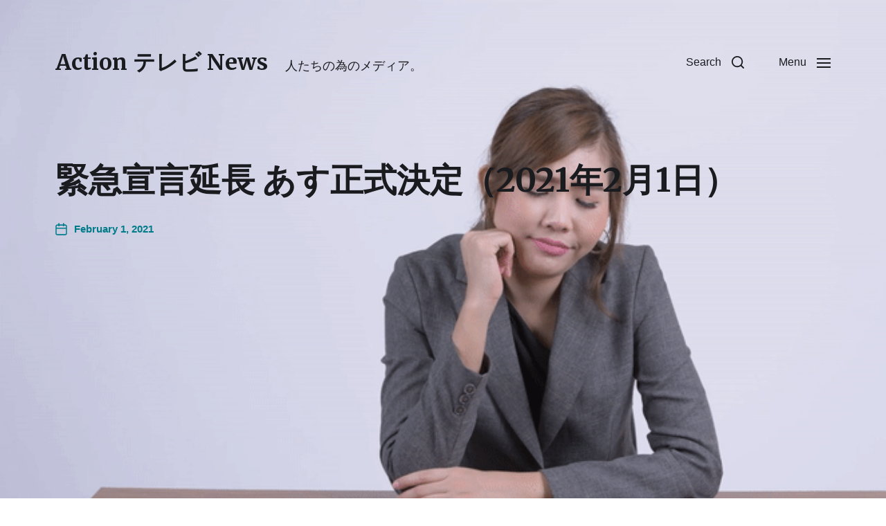

--- FILE ---
content_type: text/html; charset=UTF-8
request_url: https://www.actiontvnews.com/2021/02/01/%E7%B7%8A%E6%80%A5%E5%AE%A3%E8%A8%80%E5%BB%B6%E9%95%B7-%E3%81%82%E3%81%99%E6%AD%A3%E5%BC%8F%E6%B1%BA%E5%AE%9A%EF%BC%882021%E5%B9%B42%E6%9C%881%E6%97%A5%EF%BC%89/
body_size: 11594
content:
	
		 		
		


<!DOCTYPE html>

<html class="no-js" lang="en-US">

	<head>
<meta property="og:url" content="https://www.actiontvnews.com"/>
<meta property="og:site_name" content=““ >	
<meta property="og:title" content=""/>
<meta property="og:description" content=""/>
<meta name="description" content="">
<meta name="thumbnail" content="https://www.actiontvnews.com/wp-content/uploads/2020/10/ezgif-5-042eadcd6444.gif"/>
<meta property="og:image" content="https://www.actiontvnews.com/wp-content/uploads/2020/10/ezgif-5-042eadcd6444.gif"/>
<meta name="twitter:image" content="https://www.actiontvnews.com/wp-content/uploads/2020/10/ezgif-5-042eadcd6444.gif"/>
<meta property="og:type" content="website"/>
<meta name="twitter:card" content="summary_large_image"/>
<meta name="twitter:site" content=""/>
<meta property="twitter:title" name="twitter:title" content=""/>
<meta property="twitter:description" name="twitter:description" content=""/>
<meta content=““ name="keywords">

		

		
	
		
		
	<link rel="prefetch" href="https://www.actiontvnews.com/page/2/" as="document">	
		
	<link rel="prefetch" href="https://www.actiontvnews.com/page/3/" as="document">	
	
	<link rel="prefetch" href="https://www.actiontvnews.com/page/4/" as="document">		
		
		
<meta http-equiv="content-type" content="text/html" charset="UTF-8" />
<meta name="viewport" content="width=device-width, initial-scale=1.0" />


		<title>緊急宣言延長 あす正式決定（2021年2月1日） &#8211; Action テレビ News</title>
<meta name='robots' content='max-image-preview:large' />
<script type="text/javascript">
/* <![CDATA[ */
window.koko_analytics = {"url":"https:\/\/www.actiontvnews.com\/wp-admin\/admin-ajax.php?action=koko_analytics_collect","site_url":"https:\/\/www.actiontvnews.com","post_id":668,"path":"\/2021\/02\/01\/%E7%B7%8A%E6%80%A5%E5%AE%A3%E8%A8%80%E5%BB%B6%E9%95%B7-%E3%81%82%E3%81%99%E6%AD%A3%E5%BC%8F%E6%B1%BA%E5%AE%9A%EF%BC%882021%E5%B9%B42%E6%9C%881%E6%97%A5%EF%BC%89\/","method":"cookie","use_cookie":true};
/* ]]> */
</script>
<link rel="alternate" type="application/rss+xml" title="Action テレビ News &raquo; Feed" href="https://www.actiontvnews.com/feed/" />
<link rel="alternate" type="application/rss+xml" title="Action テレビ News &raquo; Comments Feed" href="https://www.actiontvnews.com/comments/feed/" />
<link rel="alternate" title="oEmbed (JSON)" type="application/json+oembed" href="https://www.actiontvnews.com/wp-json/oembed/1.0/embed?url=https%3A%2F%2Fwww.actiontvnews.com%2F2021%2F02%2F01%2F%25e7%25b7%258a%25e6%2580%25a5%25e5%25ae%25a3%25e8%25a8%2580%25e5%25bb%25b6%25e9%2595%25b7-%25e3%2581%2582%25e3%2581%2599%25e6%25ad%25a3%25e5%25bc%258f%25e6%25b1%25ba%25e5%25ae%259a%25ef%25bc%25882021%25e5%25b9%25b42%25e6%259c%25881%25e6%2597%25a5%25ef%25bc%2589%2F" />
<link rel="alternate" title="oEmbed (XML)" type="text/xml+oembed" href="https://www.actiontvnews.com/wp-json/oembed/1.0/embed?url=https%3A%2F%2Fwww.actiontvnews.com%2F2021%2F02%2F01%2F%25e7%25b7%258a%25e6%2580%25a5%25e5%25ae%25a3%25e8%25a8%2580%25e5%25bb%25b6%25e9%2595%25b7-%25e3%2581%2582%25e3%2581%2599%25e6%25ad%25a3%25e5%25bc%258f%25e6%25b1%25ba%25e5%25ae%259a%25ef%25bc%25882021%25e5%25b9%25b42%25e6%259c%25881%25e6%2597%25a5%25ef%25bc%2589%2F&#038;format=xml" />
<style id='wp-img-auto-sizes-contain-inline-css' type='text/css'>
img:is([sizes=auto i],[sizes^="auto," i]){contain-intrinsic-size:3000px 1500px}
/*# sourceURL=wp-img-auto-sizes-contain-inline-css */
</style>
<style id='wp-emoji-styles-inline-css' type='text/css'>

	img.wp-smiley, img.emoji {
		display: inline !important;
		border: none !important;
		box-shadow: none !important;
		height: 1em !important;
		width: 1em !important;
		margin: 0 0.07em !important;
		vertical-align: -0.1em !important;
		background: none !important;
		padding: 0 !important;
	}
/*# sourceURL=wp-emoji-styles-inline-css */
</style>
<style id='wp-block-library-inline-css' type='text/css'>
:root{--wp-block-synced-color:#7a00df;--wp-block-synced-color--rgb:122,0,223;--wp-bound-block-color:var(--wp-block-synced-color);--wp-editor-canvas-background:#ddd;--wp-admin-theme-color:#007cba;--wp-admin-theme-color--rgb:0,124,186;--wp-admin-theme-color-darker-10:#006ba1;--wp-admin-theme-color-darker-10--rgb:0,107,160.5;--wp-admin-theme-color-darker-20:#005a87;--wp-admin-theme-color-darker-20--rgb:0,90,135;--wp-admin-border-width-focus:2px}@media (min-resolution:192dpi){:root{--wp-admin-border-width-focus:1.5px}}.wp-element-button{cursor:pointer}:root .has-very-light-gray-background-color{background-color:#eee}:root .has-very-dark-gray-background-color{background-color:#313131}:root .has-very-light-gray-color{color:#eee}:root .has-very-dark-gray-color{color:#313131}:root .has-vivid-green-cyan-to-vivid-cyan-blue-gradient-background{background:linear-gradient(135deg,#00d084,#0693e3)}:root .has-purple-crush-gradient-background{background:linear-gradient(135deg,#34e2e4,#4721fb 50%,#ab1dfe)}:root .has-hazy-dawn-gradient-background{background:linear-gradient(135deg,#faaca8,#dad0ec)}:root .has-subdued-olive-gradient-background{background:linear-gradient(135deg,#fafae1,#67a671)}:root .has-atomic-cream-gradient-background{background:linear-gradient(135deg,#fdd79a,#004a59)}:root .has-nightshade-gradient-background{background:linear-gradient(135deg,#330968,#31cdcf)}:root .has-midnight-gradient-background{background:linear-gradient(135deg,#020381,#2874fc)}:root{--wp--preset--font-size--normal:16px;--wp--preset--font-size--huge:42px}.has-regular-font-size{font-size:1em}.has-larger-font-size{font-size:2.625em}.has-normal-font-size{font-size:var(--wp--preset--font-size--normal)}.has-huge-font-size{font-size:var(--wp--preset--font-size--huge)}.has-text-align-center{text-align:center}.has-text-align-left{text-align:left}.has-text-align-right{text-align:right}.has-fit-text{white-space:nowrap!important}#end-resizable-editor-section{display:none}.aligncenter{clear:both}.items-justified-left{justify-content:flex-start}.items-justified-center{justify-content:center}.items-justified-right{justify-content:flex-end}.items-justified-space-between{justify-content:space-between}.screen-reader-text{border:0;clip-path:inset(50%);height:1px;margin:-1px;overflow:hidden;padding:0;position:absolute;width:1px;word-wrap:normal!important}.screen-reader-text:focus{background-color:#ddd;clip-path:none;color:#444;display:block;font-size:1em;height:auto;left:5px;line-height:normal;padding:15px 23px 14px;text-decoration:none;top:5px;width:auto;z-index:100000}html :where(.has-border-color){border-style:solid}html :where([style*=border-top-color]){border-top-style:solid}html :where([style*=border-right-color]){border-right-style:solid}html :where([style*=border-bottom-color]){border-bottom-style:solid}html :where([style*=border-left-color]){border-left-style:solid}html :where([style*=border-width]){border-style:solid}html :where([style*=border-top-width]){border-top-style:solid}html :where([style*=border-right-width]){border-right-style:solid}html :where([style*=border-bottom-width]){border-bottom-style:solid}html :where([style*=border-left-width]){border-left-style:solid}html :where(img[class*=wp-image-]){height:auto;max-width:100%}:where(figure){margin:0 0 1em}html :where(.is-position-sticky){--wp-admin--admin-bar--position-offset:var(--wp-admin--admin-bar--height,0px)}@media screen and (max-width:600px){html :where(.is-position-sticky){--wp-admin--admin-bar--position-offset:0px}}

/*# sourceURL=wp-block-library-inline-css */
</style>
<style id='classic-theme-styles-inline-css' type='text/css'>
/*! This file is auto-generated */
.wp-block-button__link{color:#fff;background-color:#32373c;border-radius:9999px;box-shadow:none;text-decoration:none;padding:calc(.667em + 2px) calc(1.333em + 2px);font-size:1.125em}.wp-block-file__button{background:#32373c;color:#fff;text-decoration:none}
/*# sourceURL=/wp-includes/css/classic-themes.min.css */
</style>
<link rel='stylesheet' id='radiofree-google-fonts-css' href='//fonts.googleapis.com/css?family=Merriweather%3A400%2C700%2C400italic%2C700italic&#038;ver=1' type='text/css' media='all' />
<link rel='stylesheet' id='radiofree-style-css' href='https://www.actiontvnews.com/wp-content/themes/radiofree/style.css?ver=4.10.2' type='text/css' media='all' />
<style id='radiofree-style-inline-css' type='text/css'>
:root{--headings-font:Merriweather,Georgia,'Times New Roman',Times,serif}h1,h2,h3,h4,h5,h6,.faux-heading,.ff-headings{font-family:Merriweather,Georgia,'Times New Roman',Times,serif}
/*# sourceURL=radiofree-style-inline-css */
</style>
<link rel='stylesheet' id='radiofree-print-styles-css' href='https://www.actiontvnews.com/wp-content/themes/radiofree/assets/css/print.css?ver=4.10.2' type='text/css' media='print' />
<link rel='stylesheet' id='dashicons-css' href='https://www.actiontvnews.com/wp-includes/css/dashicons.min.css?ver=6.9' type='text/css' media='all' />
<link rel='stylesheet' id='ap_grid_css-css' href='https://www.actiontvnews.com/wp-content/themes/radiofree/assets/css/ap_grid.css?ver=6.9' type='text/css' media='all' />
<link rel='stylesheet' id='mediaelement-css' href='https://www.actiontvnews.com/wp-includes/js/mediaelement/mediaelementplayer-legacy.min.css?ver=4.2.17' type='text/css' media='all' />
<link rel='stylesheet' id='wp-mediaelement-css' href='https://www.actiontvnews.com/wp-includes/js/mediaelement/wp-mediaelement.min.css?ver=6.9' type='text/css' media='all' />
<link rel='stylesheet' id='owl-carousel-css' href='https://www.actiontvnews.com/wp-content/themes/radiofree/assets/css/owl.carousel.min.css?ver=6.9' type='text/css' media='all' />
<script type="text/javascript" src="https://www.actiontvnews.com/wp-includes/js/jquery/jquery.min.js?ver=3.7.1" id="jquery-core-js"></script>
<script type="text/javascript" src="https://www.actiontvnews.com/wp-includes/js/jquery/jquery-migrate.min.js?ver=3.4.1" id="jquery-migrate-js"></script>
<script type="text/javascript" src="https://www.actiontvnews.com/wp-includes/js/imagesloaded.min.js?ver=5.0.0" id="imagesloaded-js"></script>
<script type="text/javascript" src="https://www.actiontvnews.com/wp-content/themes/radiofree/assets/js/modernizr-touchevents.min.js?ver=3.6.0" id="radiofree-modernizr-js"></script>
<script type="text/javascript" id="radiofree-construct-js-extra">
/* <![CDATA[ */
var radiofree_ajax_load_more = {"ajaxurl":"https://www.actiontvnews.com/wp-admin/admin-ajax.php"};
//# sourceURL=radiofree-construct-js-extra
/* ]]> */
</script>
<script type="text/javascript" src="https://www.actiontvnews.com/wp-content/themes/radiofree/assets/js/construct.js?ver=4.10.2" id="radiofree-construct-js"></script>
<script type="text/javascript" id="ap_grid_js-js-extra">
/* <![CDATA[ */
var ap_grid_js = {"ajax_url":"https://www.actiontvnews.com/wp-admin/admin-ajax.php"};
//# sourceURL=ap_grid_js-js-extra
/* ]]> */
</script>
<script type="text/javascript" src="https://www.actiontvnews.com/wp-content/themes/radiofree/assets/js/ap_grid.js?ver=6.9" id="ap_grid_js-js"></script>
<script type="text/javascript" id="mediaelement-core-js-before">
/* <![CDATA[ */
var mejsL10n = {"language":"en","strings":{"mejs.download-file":"Download File","mejs.install-flash":"You are using a browser that does not have Flash player enabled or installed. Please turn on your Flash player plugin or download the latest version from https://get.adobe.com/flashplayer/","mejs.fullscreen":"Fullscreen","mejs.play":"Play","mejs.pause":"Pause","mejs.time-slider":"Time Slider","mejs.time-help-text":"Use Left/Right Arrow keys to advance one second, Up/Down arrows to advance ten seconds.","mejs.live-broadcast":"Live Broadcast","mejs.volume-help-text":"Use Up/Down Arrow keys to increase or decrease volume.","mejs.unmute":"Unmute","mejs.mute":"Mute","mejs.volume-slider":"Volume Slider","mejs.video-player":"Video Player","mejs.audio-player":"Audio Player","mejs.captions-subtitles":"Captions/Subtitles","mejs.captions-chapters":"Chapters","mejs.none":"None","mejs.afrikaans":"Afrikaans","mejs.albanian":"Albanian","mejs.arabic":"Arabic","mejs.belarusian":"Belarusian","mejs.bulgarian":"Bulgarian","mejs.catalan":"Catalan","mejs.chinese":"Chinese","mejs.chinese-simplified":"Chinese (Simplified)","mejs.chinese-traditional":"Chinese (Traditional)","mejs.croatian":"Croatian","mejs.czech":"Czech","mejs.danish":"Danish","mejs.dutch":"Dutch","mejs.english":"English","mejs.estonian":"Estonian","mejs.filipino":"Filipino","mejs.finnish":"Finnish","mejs.french":"French","mejs.galician":"Galician","mejs.german":"German","mejs.greek":"Greek","mejs.haitian-creole":"Haitian Creole","mejs.hebrew":"Hebrew","mejs.hindi":"Hindi","mejs.hungarian":"Hungarian","mejs.icelandic":"Icelandic","mejs.indonesian":"Indonesian","mejs.irish":"Irish","mejs.italian":"Italian","mejs.japanese":"Japanese","mejs.korean":"Korean","mejs.latvian":"Latvian","mejs.lithuanian":"Lithuanian","mejs.macedonian":"Macedonian","mejs.malay":"Malay","mejs.maltese":"Maltese","mejs.norwegian":"Norwegian","mejs.persian":"Persian","mejs.polish":"Polish","mejs.portuguese":"Portuguese","mejs.romanian":"Romanian","mejs.russian":"Russian","mejs.serbian":"Serbian","mejs.slovak":"Slovak","mejs.slovenian":"Slovenian","mejs.spanish":"Spanish","mejs.swahili":"Swahili","mejs.swedish":"Swedish","mejs.tagalog":"Tagalog","mejs.thai":"Thai","mejs.turkish":"Turkish","mejs.ukrainian":"Ukrainian","mejs.vietnamese":"Vietnamese","mejs.welsh":"Welsh","mejs.yiddish":"Yiddish"}};
//# sourceURL=mediaelement-core-js-before
/* ]]> */
</script>
<script type="text/javascript" src="https://www.actiontvnews.com/wp-includes/js/mediaelement/mediaelement-and-player.min.js?ver=4.2.17" id="mediaelement-core-js"></script>
<script type="text/javascript" src="https://www.actiontvnews.com/wp-includes/js/mediaelement/mediaelement-migrate.min.js?ver=6.9" id="mediaelement-migrate-js"></script>
<script type="text/javascript" id="mediaelement-js-extra">
/* <![CDATA[ */
var _wpmejsSettings = {"pluginPath":"/wp-includes/js/mediaelement/","classPrefix":"mejs-","stretching":"responsive","audioShortcodeLibrary":"mediaelement","videoShortcodeLibrary":"mediaelement"};
//# sourceURL=mediaelement-js-extra
/* ]]> */
</script>
<script type="text/javascript" src="https://www.actiontvnews.com/wp-includes/js/mediaelement/wp-mediaelement.min.js?ver=6.9" id="wp-mediaelement-js"></script>
<script type="text/javascript" src="https://www.actiontvnews.com/wp-content/themes/radiofree/js/app.js?ver=6.9" id="app-js"></script>
<script type="text/javascript" src="https://www.actiontvnews.com/wp-content/themes/radiofree/assets/js/owl.carousel.min.js?ver=4.10.2" id="owl-carousel-js"></script>
<link rel="https://api.w.org/" href="https://www.actiontvnews.com/wp-json/" /><link rel="alternate" title="JSON" type="application/json" href="https://www.actiontvnews.com/wp-json/wp/v2/posts/668" /><link rel="EditURI" type="application/rsd+xml" title="RSD" href="https://www.actiontvnews.com/xmlrpc.php?rsd" />
<meta name="generator" content="WordPress 6.9" />
<link rel="canonical" href="https://www.actiontvnews.com/2021/02/01/%e7%b7%8a%e6%80%a5%e5%ae%a3%e8%a8%80%e5%bb%b6%e9%95%b7-%e3%81%82%e3%81%99%e6%ad%a3%e5%bc%8f%e6%b1%ba%e5%ae%9a%ef%bc%882021%e5%b9%b42%e6%9c%881%e6%97%a5%ef%bc%89/" />
<link rel='shortlink' href='https://www.actiontvnews.com/?p=668' />
		<script>document.documentElement.className = document.documentElement.className.replace( 'no-js', 'js' );</script>
		<style type="text/css" id="custom-background-css">
body.custom-background { background-image: url("https://www.actiontvnews.com/wp-content/uploads/2020/10/ezgif-3-741e0316607f.gif"); background-position: left top; background-size: cover; background-repeat: no-repeat; background-attachment: fixed; }
</style>
	<link rel="icon" href="https://www.actiontvnews.com/wp-content/uploads/2020/10/cropped-actiontvnewslogo-iconBLACK-4-32x32.png" sizes="32x32" />
<link rel="icon" href="https://www.actiontvnews.com/wp-content/uploads/2020/10/cropped-actiontvnewslogo-iconBLACK-4-192x192.png" sizes="192x192" />
<link rel="apple-touch-icon" href="https://www.actiontvnews.com/wp-content/uploads/2020/10/cropped-actiontvnewslogo-iconBLACK-4-180x180.png" />
<meta name="msapplication-TileImage" content="https://www.actiontvnews.com/wp-content/uploads/2020/10/cropped-actiontvnewslogo-iconBLACK-4-270x270.png" />
		<style type="text/css" id="wp-custom-css">
			




.posts-grid.grid.load-more-target.mcols-1 {
    width: 54%;
}

.youtubehomepagecontainer {
  width: 50%;
}

.singleshow {
  display: none;
}
.related-posts.section-inner {
  display: none;
}

@media screen and (max-width: 700px) {
.youtubehomepagecontainer iframe, .youtubehomepagecontainer object, .youtubehomepagecontainer embed { position: absolute; top: 0; left: 0; width: 100% !important; height: 100%; }
	
	.posts-grid.grid.load-more-target.mcols-1 {
    width: 100% !important;
}

	
	.youtubehomepagecontainer { position: relative; padding-bottom: 56.25%; padding-top: 30px; height: 0; overflow: hidden; }
	
}



@media screen and (min-width: 700px) {
.youtubehomepagecontainer iframe, .youtubehomepagecontainer object, .youtubehomepagecontainer embed { position: absolute; top: 0; left: 0; width: 50%; height: 100%; }
	
	.youtubehomepagecontainer { position: relative; padding-bottom: 26.25%; padding-top: 30px; height: 0; overflow: hidden; }



}



		</style>
		
	</head>

	<body class="wp-singular post-template-default single single-post postid-668 single-format-standard custom-background wp-theme-radiofree pagination-type-button missing-post-thumbnail has-single-pagination not-showing-comments">

		
		<a class="skip-link faux-button" href="#site-content">Skip to the content</a>

		
			<header id="site-header">

				
				<div class="header-inner">

					<div class="section-inner">

						<div class="header-titles">

															<div class="site-title faux-heading"><a href="https://www.actiontvnews.com/" rel="home">Action テレビ News</a></div>
							
															<div class="site-description">人たちの為のメディア。</div>
							
						</div><!-- .header-titles -->

						<div class="header-navigation-wrapper">

							
							<div class="main-menu-alt-container hide-js">

								<ul class="main-menu-alt dropdown-menu reset-list-style">
									<li id="menu-item-160" class="menu-item menu-item-type-custom menu-item-object-custom menu-item-home menu-item-160"><a href="https://www.actiontvnews.com">HOME</a></li>
<li id="menu-item-228" class="menu-item menu-item-type-post_type menu-item-object-page menu-item-228"><a href="https://www.actiontvnews.com/%e4%bc%9a%e7%a4%be%e6%a6%82%e8%a6%81/">会社概要</a></li>
								</ul><!-- .main-menu-alt -->

							</div><!-- .main-menu-alt-container -->

							<div class="header-toggles hide-no-js">

								
									<a href="#" class="toggle search-toggle" data-toggle-target=".search-modal" data-toggle-screen-lock="true" data-toggle-body-class="showing-search-modal" data-set-focus=".search-modal .search-field" aria-pressed="false">
										<div class="toggle-text">
											Search										</div>
										<svg class="svg-icon" aria-hidden="true" role="img" focusable="false" xmlns="http://www.w3.org/2000/svg" width="20" height="20" viewBox="0 0 20 20"><path fill="" d="M1148.0319,95.6176858 L1151.70711,99.2928932 C1152.09763,99.6834175 1152.09763,100.316582 1151.70711,100.707107 C1151.31658,101.097631 1150.68342,101.097631 1150.29289,100.707107 L1146.61769,97.0318993 C1145.07801,98.2635271 1143.12501,99 1141,99 C1136.02944,99 1132,94.9705627 1132,90 C1132,85.0294372 1136.02944,81 1141,81 C1145.97056,81 1150,85.0294372 1150,90 C1150,92.1250137 1149.26353,94.078015 1148.0319,95.6176858 Z M1146.04139,94.8563911 C1147.25418,93.5976949 1148,91.8859456 1148,90 C1148,86.1340067 1144.86599,83 1141,83 C1137.13401,83 1134,86.1340067 1134,90 C1134,93.8659933 1137.13401,97 1141,97 C1142.88595,97 1144.59769,96.2541764 1145.85639,95.0413859 C1145.88271,95.0071586 1145.91154,94.9742441 1145.94289,94.9428932 C1145.97424,94.9115423 1146.00716,94.8827083 1146.04139,94.8563911 Z" transform="translate(-1132 -81)" /></svg>									</a><!-- .search-toggle -->

								
								<a href="#" class="toggle nav-toggle" data-toggle-target=".menu-modal" data-toggle-screen-lock="true" data-toggle-body-class="showing-menu-modal" aria-pressed="false" data-set-focus=".menu-modal">
									<div class="toggle-text">
										Menu									</div>
									<div class="bars">
										<div class="bar"></div>
										<div class="bar"></div>
										<div class="bar"></div>
									</div><!-- .bars -->
								</a><!-- .nav-toggle -->

								
							</div><!-- .header-toggles -->

							
						</div><!-- .header-navigation-wrapper -->

					</div><!-- .section-inner -->

				</div><!-- .header-inner -->

				<div class="search-modal cover-modal" data-modal-target-string=".search-modal" aria-expanded="false">

	<div class="search-modal-inner modal-inner bg-body-background">

		<div class="section-inner">

			
			<form role="search" method="get" class="modal-search-form" action="https://www.actiontvnews.com/">
				<label class="screen-reader-text" for="search-form-696bd1fd337f6">
					Search for:				</label>
				<input type="search" id="search-form-696bd1fd337f6" class="search-field" placeholder="Search for&hellip;" value="" name="s" />
				<button type="submit" class="search-submit">Search</button>
			</form><!-- .search-form -->

			<a href="#" class="toggle search-untoggle fill-children-primary" data-toggle-target=".search-modal" data-toggle-screen-lock="true" data-toggle-body-class="showing-search-modal" data-set-focus="#site-header .search-toggle">
				<span class="screen-reader-text">Close search</span>
				<svg class="svg-icon" aria-hidden="true" role="img" focusable="false" xmlns="http://www.w3.org/2000/svg" width="16" height="16" viewBox="0 0 16 16"><polygon fill="" fill-rule="evenodd" points="6.852 7.649 .399 1.195 1.445 .149 7.899 6.602 14.352 .149 15.399 1.195 8.945 7.649 15.399 14.102 14.352 15.149 7.899 8.695 1.445 15.149 .399 14.102" /></svg>			</a><!-- .search-toggle -->

		</div><!-- .section-inner -->

	</div><!-- .search-modal-inner -->

</div><!-- .menu-modal -->

				
			</header><!-- #site-header -->

			<div class="menu-modal cover-modal" data-modal-target-string=".menu-modal" aria-expanded="false">

	<div class="menu-modal-inner modal-inner bg-body-background">

		<div class="menu-wrapper section-inner">

			<div class="menu-top">

				<div class="menu-modal-toggles header-toggles">

					<a href="#" class="toggle nav-toggle nav-untoggle" data-toggle-target=".menu-modal" data-toggle-screen-lock="true" data-toggle-body-class="showing-menu-modal" aria-pressed="false" data-set-focus="#site-header .nav-toggle">
						<div class="toggle-text">
							Close						</div>
						<div class="bars">
							<div class="bar"></div>
							<div class="bar"></div>
							<div class="bar"></div>
						</div><!-- .bars -->
					</a><!-- .nav-toggle -->

				</div><!-- .menu-modal-toggles -->

				
				<ul class="main-menu reset-list-style">
					<li class="menu-item menu-item-type-custom menu-item-object-custom menu-item-home menu-item-160"><div class="ancestor-wrapper"><a href="https://www.actiontvnews.com">HOME</a></div><!-- .ancestor-wrapper --></li>
<li class="menu-item menu-item-type-post_type menu-item-object-page menu-item-228"><div class="ancestor-wrapper"><a href="https://www.actiontvnews.com/%e4%bc%9a%e7%a4%be%e6%a6%82%e8%a6%81/">会社概要</a></div><!-- .ancestor-wrapper --></li>
				</ul><!-- .main-menu -->

				
			</div><!-- .menu-top -->

			<div class="menu-bottom">

				
				<p class="menu-copyright">&copy; 2026 <a href="https://www.actiontvnews.com">Action テレビ News</a></p>

				
			</div><!-- .menu-bottom -->

		</div><!-- .menu-wrapper -->

	</div><!-- .menu-modal-inner -->

</div><!-- .menu-modal -->
		
<div class="wdg-top"></div>
<main id="site-content">

	<article class="section-inner post-668 post type-post status-publish format-standard hentry" id="post-668">

	<header class="entry-header">

	<h1 class="entry-title">緊急宣言延長 あす正式決定（2021年2月1日）</h1>
		<div class="post-meta-wrapper post-meta-single post-meta-single-top">
			<ul class="post-meta color-accent">

											<li class="post-date">
								<a class="meta-wrapper" href="https://www.actiontvnews.com/2021/02/01/%e7%b7%8a%e6%80%a5%e5%ae%a3%e8%a8%80%e5%bb%b6%e9%95%b7-%e3%81%82%e3%81%99%e6%ad%a3%e5%bc%8f%e6%b1%ba%e5%ae%9a%ef%bc%882021%e5%b9%b42%e6%9c%881%e6%97%a5%ef%bc%89/">
									<span class="meta-icon">
										<span class="screen-reader-text">Post date</span>
										<svg class="svg-icon" aria-hidden="true" role="img" focusable="false" xmlns="http://www.w3.org/2000/svg" width="18" height="19" viewBox="0 0 18 19"><path fill="" d="M4.60069444,4.09375 L3.25,4.09375 C2.47334957,4.09375 1.84375,4.72334957 1.84375,5.5 L1.84375,7.26736111 L16.15625,7.26736111 L16.15625,5.5 C16.15625,4.72334957 15.5266504,4.09375 14.75,4.09375 L13.3993056,4.09375 L13.3993056,4.55555556 C13.3993056,5.02154581 13.0215458,5.39930556 12.5555556,5.39930556 C12.0895653,5.39930556 11.7118056,5.02154581 11.7118056,4.55555556 L11.7118056,4.09375 L6.28819444,4.09375 L6.28819444,4.55555556 C6.28819444,5.02154581 5.9104347,5.39930556 5.44444444,5.39930556 C4.97845419,5.39930556 4.60069444,5.02154581 4.60069444,4.55555556 L4.60069444,4.09375 Z M6.28819444,2.40625 L11.7118056,2.40625 L11.7118056,1 C11.7118056,0.534009742 12.0895653,0.15625 12.5555556,0.15625 C13.0215458,0.15625 13.3993056,0.534009742 13.3993056,1 L13.3993056,2.40625 L14.75,2.40625 C16.4586309,2.40625 17.84375,3.79136906 17.84375,5.5 L17.84375,15.875 C17.84375,17.5836309 16.4586309,18.96875 14.75,18.96875 L3.25,18.96875 C1.54136906,18.96875 0.15625,17.5836309 0.15625,15.875 L0.15625,5.5 C0.15625,3.79136906 1.54136906,2.40625 3.25,2.40625 L4.60069444,2.40625 L4.60069444,1 C4.60069444,0.534009742 4.97845419,0.15625 5.44444444,0.15625 C5.9104347,0.15625 6.28819444,0.534009742 6.28819444,1 L6.28819444,2.40625 Z M1.84375,8.95486111 L1.84375,15.875 C1.84375,16.6516504 2.47334957,17.28125 3.25,17.28125 L14.75,17.28125 C15.5266504,17.28125 16.15625,16.6516504 16.15625,15.875 L16.15625,8.95486111 L1.84375,8.95486111 Z" /></svg>									</span>
									<span class="meta-text">
										February 1, 2021									</span>
								</a>
							</li>
							
			</ul>
		</div>

		
</header><!-- .entry-header -->

	
	<div class="post-inner" id="post-inner">

		<div class="entry-content">
			
	<iframe width="100%" height="600" src="https://www.youtube.com/embed/rwXZElFDiNI?rel=0&vq=hd1080&amp;autoplay=1&mute=1" frameborder="0" allow="accelerometer; autoplay; height="800" clipboard-write; encrypted-media; gyroscope; picture-in-picture" allowfullscreen></iframe><style>.entry-content {
    max-width: 158rem !important;
}</style><br>		
							
			<br>
			<style>
			.ap-print-btn-comment
			{
				display:none;
			}
			.single .ap-print-btn-comment
			{
				display:block;
			}
			
			#respond
			{
				visibility:hidden;
			}
			.entry-content .ap-print-btn
			{
				display:none!important;
			}
			.entry-content .singleshow .ap-print-btn
			{
				display:block!important;
			}
			
			/*
			#respond
			{
				display:none;
			}
			*/
			</style>
			<script>
			function showhidecommentbox() {
			  var x = document.getElementById("respond");
			  
			  if (x.style.visibility === "visible") {
				x.style.visibility = "hidden";
			  } else {
				x.style.visibility = "visible";
			  }
			  
			  /*
			  if (x.style.display === "block") {
				x.style.display = "none";
			  } else {
				x.style.display = "block";
			  }
			  */
			}
			</script>
			<div class="singleshow">
<a href="?printer_app=1" class="ap-print-btn" style=" padding: 15px; margin-top: 10px; width: 140px; text-align: center; border-radius: 3px; font-size: 14px; box-shadow: none !important; background-color: ; color: #ffffff;float:left; margin-right:10px;text-decoration: none;">Print</a>
				
				<a onclick="pop()" class="ap-print-btn ap-print-btn-comment" style="cursor:pointer; padding: 15px; margin-top: 10px; width: 140px; text-align: center; border-radius: 3px; font-size: 14px; box-shadow: none !important; background-color: ; color: #ffffff;float:left; margin-right:10px;text-decoration: none;">Share</a>
		
				
				<a onclick="popcomment()" class="ap-print-btn ap-print-btn-comment" style="cursor:pointer; padding: 15px; margin-top: 10px; width: 140px; text-align: center; border-radius: 3px; font-size: 14px; box-shadow: none !important; background-color: ; color: #ffffff;float:left; margin-right:10px;text-decoration: none;">Comment</a>
				
				
				<a onclick="popcite()" class="ap-print-btn ap-print-btn-comment" style="cursor:pointer; padding: 15px; margin-top: 10px; width: 140px; text-align: center; border-radius: 3px; font-size: 14px; box-shadow: none !important; background-color: ; color: #ffffff;float:left; margin-right:10px;text-decoration: none;">Cite</a>
		
		<a onclick="popupload()" class="ap-print-btn ap-print-btn-comment" style="cursor:pointer; padding: 15px; margin-top: 10px; width: 140px; text-align: center; border-radius: 3px; font-size: 14px; box-shadow: none !important; background-color: ; color: #ffffff;float:left; margin-right:10px;text-decoration: none;">Upload</a>
				
					<a onclick="poptranslate()" class="ap-print-btn ap-print-btn-comment" style="cursor:pointer; padding: 15px; margin-top: 10px; width: 140px; text-align: center; border-radius: 3px; font-size: 14px; box-shadow: none !important; background-color: ; color: #ffffff;float:left; margin-right:10px;text-decoration: none;">Translate</a>
				
				<a onclick="popupdates()" class="ap-print-btn ap-print-btn-comment" style="cursor:pointer; padding: 15px; margin-top: 10px; width: 140px; text-align: center; border-radius: 3px; font-size: 14px; box-shadow: none !important; background-color: ; color: #ffffff;float:left; margin-right:10px;text-decoration: none;">Updates</a>
				
<script>				
				function pop() {
    var popup = document.getElementById('sharepopup');
    popup.classList.toggle('show');
				}
								function popcite() {
    var popup = document.getElementById('citationarea');
    popup.classList.toggle('show');
			}
				
	
	function popupload() {
    var popup = document.getElementById('uploadarea');
    popup.classList.toggle('show');
			}
	
	function popupdates() {
    var popup = document.getElementById('updatesarea');
    popup.classList.toggle('show');
			}
	
	function poptranslate() {
    var popup = document.getElementById('translatearea');
    popup.classList.toggle('show');
			}
	function popupdates() {
    var popup = document.getElementById('updatesarea');
    popup.classList.toggle('show');
			}
			
				function popcomment() {
    var popup = document.getElementById('commentarea');
    popup.classList.toggle('show');
					
					 var x = document.getElementById("respond");
			  
			  if (x.style.visibility === "visible") {
				x.style.visibility = "hidden";
			  } else {
				x.style.visibility = "visible";
			  }
					
					
}



				
				</script>
			
<style>
	
	.show{
	display: grid !important;
  grid-template-columns: 70px auto;
  width: 100%;
  height: 100%;
}
	
	
	
#respond {
    margin-left: -40px;
}
.popup {
    display: inline-block;
}
.popup .popuptext {
    visibility: hidden;
    background-color: ;
    color: #fff;
    border-radius: 3px;
    padding:10px;
    position:relative;
    margin:10px 0;
}
	.popuptext {
    background-color: ;
    color: #fff;
    border-radius: 3px;
    padding:10px;
    position:relative;
    margin:10px 0;
}
.popup {
    width: 100%;
}
.popup .show {
    visibility: visible;
    
}
#commentarea{
    display: none;
}
#citationarea {
    display: none;
}
#commentarea .show{
    display: inline !important;
	visibility: visible !important;
	background-color: #ffdb14;
}
	
	#citationarea {
    display: none;
}
	#citationarea .show {
    display: inline !important;
	visibility: visible !important;
	background-color: #ffdb14;
}
	#uploadarea {
    display: none;
}
	#uploadarea .show {
    display: inline !important;
	visibility: visible !important;
	background-color: #ffdb14;
}
		#updatesarea {
    display: none;
}
	#updatesarea .show {
    display: inline !important;
	visibility: visible !important;
	background-color: #ffdb14;
}
		#translatearea {
    display: none;
}
	#translatearea .show {
    display: inline !important;
	visibility: visible !important;
	background-color: #ffdb14;
}
.sharedashicons {
    color: white;
    text-decoration: none;
    padding: 5px 0;
}
	#translatearea textarea {
    max-width: 580px;
		min-width: 100% !important;
}
	.mediashareentry a {
    color: white;
}
	.mediashareentry{
		min-width: 400px;
		
	}
		
	#uploadarea {
    min-width: 400px !important;
		font-size: 1.4rem;
}
	
	#file-form {
    min-width: 400px;
}
	.singleshow {
  max-width: 600px;
}
	
	.citationblock::selection {
  background: #ffdb14; /* WebKit/Blink Browsers */
		color: ;
}
.citationblock::-moz-selection {
  background: #ffdb14; /* Gecko Browsers */
		color: #000000;
}
	
	b .citationblock::selection {
  background: #ffdb14; /* WebKit/Blink Browsers */
		color: #000000;
}
b .citationblock::-moz-selection {
  background: #ffdb14; /* Gecko Browsers */
		color: #000000;
}
	
	
	
	#wp-content-wrap, #post_tags, #title, #post_image select, #post_image {
margin-top: 33px;
margin-bottom: 33px;
}
	
	#async-upload {
  border: none !important;
}

	
	#async-upload-wrap input {
		color: ;
		z-index: 999 !important;
		display: inherit;
		margin-top: 22px;
		border-color: #;
  		border: 1px solid;
	}
	
	#submit {
  color:  !important;
}
	
				</style>

  <div class="popup">
    <span class="popuptext" id="sharepopup">
	



		<div class="sharelogo" id="emailsharelogo"><a href="mailto:info@example.com?&subject=緊急宣言延長 あす正式決定（2021年2月1日）&body=https://www.actiontvnews.com/2021/02/01/%e7%b7%8a%e6%80%a5%e5%ae%a3%e8%a8%80%e5%bb%b6%e9%95%b7-%e3%81%82%e3%81%99%e6%ad%a3%e5%bc%8f%e6%b1%ba%e5%ae%9a%ef%bc%882021%e5%b9%b42%e6%9c%881%e6%97%a5%ef%bc%89/"><span class="sharedashicons dashicons dashicons-email"></span></a></div>
			
		<div class="sharelogo" id="facebooksharelogo"><a target="_blank" href="https://www.facebook.com/sharer/sharer.php?u=https://www.actiontvnews.com/2021/02/01/%e7%b7%8a%e6%80%a5%e5%ae%a3%e8%a8%80%e5%bb%b6%e9%95%b7-%e3%81%82%e3%81%99%e6%ad%a3%e5%bc%8f%e6%b1%ba%e5%ae%9a%ef%bc%882021%e5%b9%b42%e6%9c%881%e6%97%a5%ef%bc%89/"><span class="sharedashicons dashicons dashicons-facebook"></span></a></div>
	
		<div class="sharelogo" id="twittersharelogo"><a target="_blank" href="https://twitter.com/intent/tweet?url=https://www.actiontvnews.com/2021/02/01/%e7%b7%8a%e6%80%a5%e5%ae%a3%e8%a8%80%e5%bb%b6%e9%95%b7-%e3%81%82%e3%81%99%e6%ad%a3%e5%bc%8f%e6%b1%ba%e5%ae%9a%ef%bc%882021%e5%b9%b42%e6%9c%881%e6%97%a5%ef%bc%89/&text=緊急宣言延長 あす正式決定（2021年2月1日）"><span class="sharedashicons dashicons dashicons-twitter"></span></a></div>
			
		<div class="js-emailcopybtn sharelogo" id="urlsharelogo"><span class="sharedashicons dashicons dashicons-admin-links" onclick="setClipboard('https://www.actiontvnews.com/2021/02/01/%e7%b7%8a%e6%80%a5%e5%ae%a3%e8%a8%80%e5%bb%b6%e9%95%b7-%e3%81%82%e3%81%99%e6%ad%a3%e5%bc%8f%e6%b1%ba%e5%ae%9a%ef%bc%882021%e5%b9%b42%e6%9c%881%e6%97%a5%ef%bc%89/  緊急宣言延長 あす正式決定（2021年2月1日） | Action テレビ News')"></span></div>
			
    
<script>
function setClipboard(value) {
    var tempInput = document.createElement("input");
    tempInput.style = "position: absolute; left: -1000px; top: -1000px";
    tempInput.value = value;
    document.body.appendChild(tempInput);
    tempInput.select();
    document.execCommand("copy");
    document.body.removeChild(tempInput);
}
</script>

    
		
		
		
		
	 </span>
			</div>

		
<div class="commentpopup" style"width: 100%;">
    <span class="" id="commentarea">
				<img src="https://www.radiofree.org/wp-content/plugins/print-app/icon.jpg" width="100%">
	
			<div class="comments-wrapper">

				
			</div><!-- .comments-wrapper -->
			
	
	 </span>
</div>			
				
			
		
<div class="citationpopup" style"width: 100%;">
    <span class="popuptext" id="citationarea">
				
		<span class=“citestyle”>APA</span><div class="citationblock" id="content-1">actiontv | Action テレビ News (2026-01-17T18:16:29+00:00) <i> &raquo; 緊急宣言延長 あす正式決定（2021年2月1日）</i>. Retrieved from https://www.actiontvnews.com/2021/02/01/%e7%b7%8a%e6%80%a5%e5%ae%a3%e8%a8%80%e5%bb%b6%e9%95%b7-%e3%81%82%e3%81%99%e6%ad%a3%e5%bc%8f%e6%b1%ba%e5%ae%9a%ef%bc%882021%e5%b9%b42%e6%9c%881%e6%97%a5%ef%bc%89/.</div>
<span class=“citestyle”>MLA</span><div  class="citationblock" id="content-2">" &raquo; 緊急宣言延長 あす正式決定（2021年2月1日）." actiontv | Action テレビ News - Monday February 1, 2021, https://www.actiontvnews.com/2021/02/01/%e7%b7%8a%e6%80%a5%e5%ae%a3%e8%a8%80%e5%bb%b6%e9%95%b7-%e3%81%82%e3%81%99%e6%ad%a3%e5%bc%8f%e6%b1%ba%e5%ae%9a%ef%bc%882021%e5%b9%b42%e6%9c%881%e6%97%a5%ef%bc%89/</div>
<span class=“citestyle”>HARVARD</span><div  class="citationblock" id="content-3">actiontv | Action テレビ News Monday February 1, 2021  &raquo; 緊急宣言延長 あす正式決定（2021年2月1日）., viewed 2026-01-17T18:16:29+00:00,&lt;https://www.actiontvnews.com/2021/02/01/%e7%b7%8a%e6%80%a5%e5%ae%a3%e8%a8%80%e5%bb%b6%e9%95%b7-%e3%81%82%e3%81%99%e6%ad%a3%e5%bc%8f%e6%b1%ba%e5%ae%9a%ef%bc%882021%e5%b9%b42%e6%9c%881%e6%97%a5%ef%bc%89/&gt;</div>
<span class=“citestyle”>VANCOUVER</span><div  class="citationblock" id="content-4">actiontv | Action テレビ News -  &raquo; 緊急宣言延長 あす正式決定（2021年2月1日）. [Internet]. [Accessed 2026-01-17T18:16:29+00:00]. Available from: https://www.actiontvnews.com/2021/02/01/%e7%b7%8a%e6%80%a5%e5%ae%a3%e8%a8%80%e5%bb%b6%e9%95%b7-%e3%81%82%e3%81%99%e6%ad%a3%e5%bc%8f%e6%b1%ba%e5%ae%9a%ef%bc%882021%e5%b9%b42%e6%9c%881%e6%97%a5%ef%bc%89/</div>
<span class=“citestyle”>CHICAGO</span><div  class="citationblock" id="content-5">" &raquo; 緊急宣言延長 あす正式決定（2021年2月1日）." actiontv | Action テレビ News - Accessed 2026-01-17T18:16:29+00:00. https://www.actiontvnews.com/2021/02/01/%e7%b7%8a%e6%80%a5%e5%ae%a3%e8%a8%80%e5%bb%b6%e9%95%b7-%e3%81%82%e3%81%99%e6%ad%a3%e5%bc%8f%e6%b1%ba%e5%ae%9a%ef%bc%882021%e5%b9%b42%e6%9c%881%e6%97%a5%ef%bc%89/</div>
<span class=“citestyle”>IEEE</span><div  class="citationblock" id="content-6">" &raquo; 緊急宣言延長 あす正式決定（2021年2月1日）." actiontv | Action テレビ News [Online]. Available: https://www.actiontvnews.com/2021/02/01/%e7%b7%8a%e6%80%a5%e5%ae%a3%e8%a8%80%e5%bb%b6%e9%95%b7-%e3%81%82%e3%81%99%e6%ad%a3%e5%bc%8f%e6%b1%ba%e5%ae%9a%ef%bc%882021%e5%b9%b42%e6%9c%881%e6%97%a5%ef%bc%89/. [Accessed: 2026-01-17T18:16:29+00:00]</div>
<span class=“citestyle”>rf:citation</span><div  class="citationblock" id="content-7"> &raquo; 緊急宣言延長 あす正式決定（2021年2月1日） | actiontv | Action テレビ News | https://www.actiontvnews.com/2021/02/01/%e7%b7%8a%e6%80%a5%e5%ae%a3%e8%a8%80%e5%bb%b6%e9%95%b7-%e3%81%82%e3%81%99%e6%ad%a3%e5%bc%8f%e6%b1%ba%e5%ae%9a%ef%bc%882021%e5%b9%b42%e6%9c%881%e6%97%a5%ef%bc%89/ | 2026-01-17T18:16:29+00:00</div>
				
	 </span>
</div>				
				
<div class="citationpopup" style"width: 100%;">
    <span class="popuptext" id="uploadarea" style"width: 100%;">
				
<span style="min-width:200px;font-size:22px;">To access this feature and upload your own media, you must <a href="<?php echo esc_url( wp_login_url() ); ?>">Login</a> or <a href="<?php echo esc_url( wp_registration_url() ); ?>">create an account</a>.</span>				
	 </span>
</div>	
				
				
				
				
				
						
<div class="translatepopup" style"width: 100%;">
    <span class="popuptext" id="translatearea">
		
		
		
		
		
	
		<container id="translationcontainer" class="translationcontainer">        <form id="new_post" name="new_post" method="post"  enctype="multipart/form-data">

           
                <input type="text" id="title" value="" placeholder="TRANSLATE TITLE: 緊急宣言延長 あす正式決定（2021年2月1日）" tabindex="1" size="20" name="title" />
     

            <div id="wp-content-wrap" class="wp-core-ui wp-editor-wrap tmce-active"><link rel='stylesheet' id='editor-buttons-css' href='https://www.actiontvnews.com/wp-includes/css/editor.min.css?ver=6.9' type='text/css' media='all' />
<div id="wp-content-editor-tools" class="wp-editor-tools hide-if-no-js"><div class="wp-editor-tabs"><button type="button" id="content-tmce" aria-pressed="true" class="wp-switch-editor switch-tmce" data-wp-editor-id="content">Visual</button>
<button type="button" id="content-html" class="wp-switch-editor switch-html" data-wp-editor-id="content">Code</button>
</div>
</div>
<div id="wp-content-editor-container" class="wp-editor-container"><div id="qt_content_toolbar" class="quicktags-toolbar hide-if-no-js"></div><textarea class="wp-editor-area" rows="20" autocomplete="off" cols="40" name="content" id="content">Use this space to make a translated version of this post.</textarea></div>
</div>


       
     

            <input type="text" value="" tabindex="5" size="16" name="post_tags" placeholder="TRANSLATE TAGS: " id="post_tags" /></p>

Add an image
            <input type="file" name="post_image" id="post_image" aria-required="true">

			
			<br><br>
Choose a Language
  <select data-placeholder="Choose a Language...">
  <option value="AF">Afrikaans</option>
  <option value="SQ">Albanian</option>
  <option value="AR">Arabic</option>
  <option value="HY">Armenian</option>
  <option value="EU">Basque</option>
  <option value="BN">Bengali</option>
  <option value="BG">Bulgarian</option>
  <option value="CA">Catalan</option>
  <option value="KM">Cambodian</option>
  <option value="ZH">Chinese (Mandarin)</option>
  <option value="HR">Croatian</option>
  <option value="CS">Czech</option>
  <option value="DA">Danish</option>
  <option value="NL">Dutch</option>
  <option value="EN">English</option>
  <option value="ET">Estonian</option>
  <option value="FJ">Fiji</option>
  <option value="FI">Finnish</option>
  <option value="FR">French</option>
  <option value="KA">Georgian</option>
  <option value="DE">German</option>
  <option value="EL">Greek</option>
  <option value="GU">Gujarati</option>
  <option value="HE">Hebrew</option>
  <option value="HI">Hindi</option>
  <option value="HU">Hungarian</option>
  <option value="IS">Icelandic</option>
  <option value="ID">Indonesian</option>
  <option value="GA">Irish</option>
  <option value="IT">Italian</option>
  <option value="JA">Japanese</option>
  <option value="JW">Javanese</option>
  <option value="KO">Korean</option>
  <option value="LA">Latin</option>
  <option value="LV">Latvian</option>
  <option value="LT">Lithuanian</option>
  <option value="MK">Macedonian</option>
  <option value="MS">Malay</option>
  <option value="ML">Malayalam</option>
  <option value="MT">Maltese</option>
  <option value="MI">Maori</option>
  <option value="MR">Marathi</option>
  <option value="MN">Mongolian</option>
  <option value="NE">Nepali</option>
  <option value="NO">Norwegian</option>
  <option value="FA">Persian</option>
  <option value="PL">Polish</option>
  <option value="PT">Portuguese</option>
  <option value="PA">Punjabi</option>
  <option value="QU">Quechua</option>
  <option value="RO">Romanian</option>
  <option value="RU">Russian</option>
  <option value="SM">Samoan</option>
  <option value="SR">Serbian</option>
  <option value="SK">Slovak</option>
  <option value="SL">Slovenian</option>
  <option value="ES">Spanish</option>
  <option value="SW">Swahili</option>
  <option value="SV">Swedish </option>
  <option value="TA">Tamil</option>
  <option value="TT">Tatar</option>
  <option value="TE">Telugu</option>
  <option value="TH">Thai</option>
  <option value="BO">Tibetan</option>
  <option value="TO">Tonga</option>
  <option value="TR">Turkish</option>
  <option value="UK">Ukrainian</option>
  <option value="UR">Urdu</option>
  <option value="UZ">Uzbek</option>
  <option value="VI">Vietnamese</option>
  <option value="CY">Welsh</option>
  <option value="XH">Xhosa</option>
</select>

	
			<br><br>

  <input type="text" id="lname" name="lname" placeholder="Author / Publisher Name"><br><br>
			
			
			
			
			
			
			
			
            <p><input style="color: #;" type="submit" value="Publish" tabindex="6" id="submit" name="submit" /></p>
        
			
			
			
			
        </form>
    </container>
	
		
		
		
		
		
		
		
		
		
		
		
		
		
		
		
			
			
			
	 </span>
</div>	
				
				

				
				
				
				
				
		</div><!-- .entry-content -->

		

		
				<nav class="pagination-single border-color-border">

					
						<a class="previous-post" href="https://www.actiontvnews.com/2021/02/01/%e3%80%902%e6%9c%882%e6%97%a5%e7%81%ab%e3%80%91%e5%ba%83%e7%af%84%e5%9b%b2%e3%81%a7%e9%9b%a8%e6%bf%80%e3%81%97%e3%81%84%e9%9b%a8%e3%82%84%e8%90%bd%e9%9b%b7%e3%82%82%e3%80%80%e5%8d%88/">
							<span class="arrow">&larr;</span>
							<span class="title"><span class="title-inner">【2月2日(火)】広範囲で雨…激しい雨や落雷も　午後から寒気流れ込む【近畿地方】</span></span>
						</a>

					
					
						<a class="next-post" href="https://www.actiontvnews.com/2021/02/01/%e6%b1%a0%e8%a2%8b%e6%9a%b4%e8%b5%b0%e4%ba%8b%e6%95%85%e8%a3%81%e5%88%a4%e3%80%80%e6%8d%9c%e6%9f%bb%e5%93%a1%e3%81%8c%e5%87%ba%e5%bb%b7%e3%80%8c%e8%bb%8a%e4%b8%a1%e3%81%ab%e7%95%b0%e5%b8%b8%e3%81%aa/">
							<span class="arrow">&rarr;</span>
							<span class="title"><span class="title-inner">池袋暴走事故裁判　捜査員が出廷「車両に異常なし」と証言（2021年2月1日）</span></span>
						</a>

					
				</nav><!-- .single-pagination -->

				

		
	</div><!-- .post-inner -->

</article><!-- .post -->
		<div class="related-posts section-inner">

			<h2 class="related-posts-title heading-size-3">Related Posts</h2>

			<div class="posts">

				<div class="posts-grid related-posts-grid grid mcols-1">

					
						<div class="grid-item">
							<article class="preview preview-post post-308966 post type-post status-publish format-standard hentry" id="post-308966">

	

--- FILE ---
content_type: text/css
request_url: https://www.actiontvnews.com/wp-content/themes/radiofree/style.css?ver=4.10.2
body_size: 20688
content:
/*---------------------------------------------------------------------------------

	Theme Name: RADIO FREE
    Text Domain: radiofree
	Version: 4.10.2
	Description: RADIO FREE | Independent Media for People, Not Profits. - This is version 3.0 of the Radio Free theme, used on radiofree.org and other media institutions.  It is free to adapt and was built by Anders Norén originally, named Chaplin and works with a series of other plugins. Instructions can be found on www.radiofree.wiki    

	Tags: blog, portfolio, grid-layout, one-column, custom-background, custom-colors, custom-logo, custom-menu, editor-style, featured-images, footer-widgets, sticky-post, theme-options, threaded-comments, translation-ready, block-styles, wide-blocks, full-width-template
	Author: Radio Free
	Author URI: https://www.radiofree.org
	Theme URI: https://www.radiofree.wiki/software/
	License: GNU General Public License version 2.0
	License URI: http://www.gnu.org/licenses/gpl-2.0.html
	Requires PHP: 5.4
	Tested up to: 5.5.1
	
	All files, unless otherwise stated, are released under the GNU General Public License
	version 2.0 (http://www.gnu.org/licenses/gpl-2.0.html)

-----------------------------------------------------------------------------------

	0. 	CSS Reset
	1. 	Document Setup
	2. 	Element Base
	3. 	Helper Classes
	4. 	Site Header
	5. 	Modal: Menu
	6. 	Modal: Search
	7. 	Page Templates
		a. 	Template: Cover Template
		b. 	Template: Only Content
		c. 	Template: Full Width
		d.	Template: Full Width with Only Content
	8. Post: Archive
	9. Post: Single
	10. Blocks
	11. Entry Content
	12. Comments
	13. Site Pagination
	14. Error 404
	15. WooCommerce
	16. Widgets
	17. Site Footer
	18. Media Queries

----------------------------------------------------------------------------------- */


html, body {
	border: none;
	margin: 0;
	padding: 0;
}

h1, h2, h3, h4, h5, h6, p, blockquote, address, big, cite, code, em, font, img, small, strike, sub, sup, li, ol, ul, fieldset, form, label, legend, button, table, caption, tr, th, td {
	border: none;
	font-size: inherit;
	line-height: inherit;
	margin: 0;
	padding: 0;
	text-align: inherit;
}

blockquote:before,
blockquote:after {
	content: "";
}


/* --------------------------------------------------------------------------------------------- */
/*	1. Document Setup
/* --------------------------------------------------------------------------------------------- */








/* New one*/
#top-nav{
    display: none;
}
.sub-menu{
    margin-left: 0px;
}
#top-nav ul,#menu-abs-4{
  list-style: none;  
    margin:0px;
}
#menu-abs-4{
    list-style: none;
}
#menu-abs-4 li{
    display: inline-block;
}
#menu-abs-4 li ul li{
    display: block;
    margin-left: 0px;
}
#top-nav ul li{
  display: inline-block;
    margin-left:0px;
    vertical-align:top;
}
#menu-abs li{
    display: inline-block;
}
#menu-abs .sub-menu li{
    display: block;
}
#top-nav ul li a{
  display: block;
  padding: 10px 20px;
}
/* Dropdown */
/* li.dropdown{
    position: relative;
} */
ul.sub-menu{
  position: absolute;
  min-width: 120px;
}
ul.dropdown-menu li{
  display: block !important;
  white-space: nowrap;
}

/* Sub Dropdown */
ul.dropdown-menu ul.dropdown-menu{
  left: 100%;
  top: 0;
  background-color: #f00 !important;
}

/* Display none by Default */
/* ul.dropdown-menu,ul.sub-menu{
  display: none;
} */
/* .main-menu-alt-container ul.sub-menu{
	display:block !important;
	left:-20px;
} */
.main-menu-alt ul:after{
	display:none !important;
}
.main-menu-alt ul li + li{
	margin-top:0px !important;
}
/* .main-menu-alt li:hover > ul{
	background:none;
} */
.main-menu-alt-container{
	margin-left:1rem !important;
}

.ff-og-image-inserted{
	padding-bottom: 25px;
}
.grid-item.grid-row {
    width: 100% !important;
}





























html {
	font-size: 62.5%; /* 1rem = 10px */
}

/* Fix for the admin bar */
@media ( max-width: 599px ) {
	html.scroll-locked { margin: 0 !important; }
}

body {
	background: #fff;
		-webkit-box-sizing: border-box;
		-moz-box-sizing: border-box;
	box-sizing: border-box;
	color: #1A1B1F;
	font-family: -apple-system, BlinkMacSystemFont, 'Helvetica Neue', Helvetica, sans-serif;
	font-size: 1.7rem; 
	text-align: left;
}

*,
*:before,
*:after {
		-webkit-box-sizing: inherit;
		-moz-box-sizing: inherit;
	box-sizing: inherit;
	-moz-osx-font-smoothing: grayscale;
	-webkit-font-smoothing: antialiased;
	word-break: break-word;
}

::selection {
	background: black;
	color: #fff;
}

#site-content {
	overflow: hidden;
}

/* Clearing ---------------------------------- */

.group:after,
.entry-content:after,
[class*="__inner-container"]:after {
	clear: both;
	content: "";
	display: block;
}

/* Base Transitions -------------------------- */

a,
path {
	transition: all .15s linear;
}

/* Screen Reader Text ------------------------ */

.screen-reader-text {
	clip: rect( .1rem, .1rem, .1rem, .1rem );
	height: .1rem;
	overflow: hidden;
	position: absolute !important;
		left: -999999rem;
	width: .1rem;
}

.screen-reader-text:focus {
	background-color: #f1f1f1;
	border-radius: .3rem;
	box-shadow: 0 0 .2rem .2rem rgba( 0, 0, 0, 0.6 );
	clip: auto !important;
	display: block;
	font-size: 1.4rem;
	font-weight: 700;
	height: auto;
	left: .5rem;
	line-height: normal;
	padding: 1.5rem 2.3rem 1.4rem 2.3rem;
	text-decoration: none;
	top: .5rem;
	width: auto;
	z-index: 100000;
}

/* Skip Link --------------------------------- */

.skip-link {
	position: absolute;
		left: -9999rem;
		top: 2.5rem;
	z-index: 999999999;
}

.skip-link:focus {
	left: 2.5rem;
	text-decoration: none;
}

/* Accessibility Settings -------------------- */

@media ( prefers-reduced-motion: reduce ) {
	* {
		animation-duration: 0s !important;
		transition-duration: 0s !important;
	}
}

/* CSS Variables ----------------------------- */

:root {
	/* Typography */
	--body-font: -apple-system, BlinkMacSystemFont, 'Helvetica Neue', Helvetica, sans-serif;
	--headings-font: -apple-system, BlinkMacSystemFont, 'Helvetica Neue', Helvetica, sans-serif;
	--headings-weight: 700;
	--headings-case: normal;
	--headings-spacing: normal;
	/* Colors */
	--accent-color: #007c89;
	--primary-color: #1a1b1f;
	--secondary-color: #747579;
	--border-color: #e1e1e3;
	--light-background-color: #f1f1f3;
	--background-color: #fff;
	--headings-color: #1a1b1f;
	--buttons-background-color: #007c89;
	--buttons-text-color: #fff;
	--overlay-text-color: #fff;
}


/* --------------------------------------------------------------------------------------------- */
/*	2. Element Base
/* --------------------------------------------------------------------------------------------- */


main {
	display: block;
}

h1, h2, h3, h4, h5, h6, .faux-heading {
	font-feature-settings: "lnum";
	font-variant-numeric: lining-nums;
	font-weight: 700;
	line-height: 1.25;
	margin: 4rem 0 2.5rem;
}

h1, .heading-size-1 { font-size: 3.2rem; }
h2, .heading-size-2 { font-size: 2.8rem; }
h3, .heading-size-3 { font-size: 2.4rem; }
h4, .heading-size-4 { font-size: 2.1rem; }
h5, .heading-size-5 { font-size: 1.9rem; }
h6, .heading-size-6 { font-size: 1em; }

p {
	line-height: 1.5;
	margin: 0 0 1.175em 0;
}

sub,
sup {
	font-size: 75%;
	line-height: 0;
	position: relative;
	vertical-align: baseline;
}

sup { top: -0.5em; }
sub { bottom: -0.25em; }

abbr,
acronym {
	cursor: help;
}

address {
	line-height: 1.5;
	margin: 0 0 2rem 0;
}

hr {
	border: none;
	border-top: .1rem solid currentColor;
	color: #E1E1E3;
	margin: 5rem 0;
}

a {
	color: #007C89;
	text-decoration: underline;
}

/* Lists ------------------------------------- */

ul,
ol {
	margin: .5rem 0 3rem 3rem;
}

li {
	line-height: 1.5;
	margin: .5rem 0 .5rem 2rem;
}

li>ul, li>ol {
	margin: .5rem 0 .5rem 2rem;
}

.reset-list-style,
.reset-list-style ul,
.reset-list-style ol {
	list-style: none;
	margin: 0;
}

.reset-list-style li {
	margin: 0;
}

dt,
dd {
	line-height: 1.5;
}

dt {
	font-weight: 700;
}

dt + dd { margin-top: 0.5rem; }
dd + dt { margin-top: 1.5rem; }

/* Quotes ------------------------------------ */

blockquote {
	border-color: #007C89;
	border-style: solid;
	border-width: 0 0 0 .2rem;
	color: inherit;
	font-size: 1em;
	margin: 3rem 0;
	padding: 0 0 0 2rem;
}

cite {
	font-size: 1.4rem;
	font-style: normal;
	font-weight: 600;
}

blockquote cite {
	display: block;
	margin: 2rem 0 0 0;
}

blockquote p:last-of-type {
	margin: 0;
}

/* Code -------------------------------------- */

code,
kbd,
pre,
samp {
	font-family: monospace;
	font-size: 1em;
	padding: .4rem .6rem;
}

code,
kbd,
samp {
	background: #F1F1F3;
	border-radius: .2rem;
}

pre {
	border: .1rem solid #E1E1E3;
	line-height: 1.5;
	margin: 4rem 0;
	overflow: auto;
	padding: 3rem 2rem;
	text-align: left;
}

pre code {
	background: transparent;
	padding: 0;
}

/* Media ------------------------------------- */

figure {
	margin: 0;
}

iframe {
	border: none;
	display: block;
	max-width: 100%;
}

svg,
img,
embed,
object {
	display: block;
	height: auto;
	max-width: 100%;
}

figcaption,
.wp-caption-text {
	display: block;
	font-size: 1.5rem;
	font-weight: 500;
	line-height: 1.2;
	margin-top: 1.5rem;
}

/* GALLERIES */

.gallery {
	display: flex;
	flex-wrap: wrap;
	margin: 3em 0 3em -.8em;
	width: calc( 100% + 1.6em );
}

.gallery-item {
	margin: .8em 0;
	padding: 0 .8em;
}

.gallery-item img,
.gallery-item {
	display: block;
	width: 100%;
}

.gallery-caption {
	display: block;
	margin-top: .8em;
}

/* Inputs ------------------------------------ */

fieldset {
	border: .2rem solid #e1e1e3;
	margin-bottom: 3rem;
	margin-top: 3rem;
	padding: 2rem;
}

fieldset > *:first-child { margin-top: 0; }
fieldset > *:last-child { margin-bottom: 0; }

form {
	margin-bottom: 3rem;
	margin-top: 3rem;
}

form > *:first-child { margin-top: 0; }
form > *:last-child { margin-bottom: 0; }

legend {
	font-size: .85em;
	font-weight: 700;
	padding: 0 1rem;
}

label {
	display: block;
	font-size: 1.5rem;
	font-weight: 600;
	margin: 0 0 .5rem 0;
}

label.inline,
input[type="checkbox"] + label {
	display: inline;
	font-weight: 400;
	margin-left: .5rem;
}

input,
textarea,
button,
.select2-container .select2-selection--single {
	font-family: inherit;
	line-height: 1;
}

input,
textarea,
.select2-container .select2-selection--single {
	border-color: #E1E1E3;
}

input[type="text"],
input[type="password"],
input[type="email"],
input[type="url"],
input[type="date"],
input[type="month"],
input[type="time"],
input[type="datetime"],
input[type="datetime-local"],
input[type="week"],
input[type="number"],
input[type="search"],
input[type="tel"],
input[type="color"],
textarea {
	-webkit-appearance: none;
	-moz-appearance: none;
	background: transparent;
	border-radius: .3rem;
	border-style: solid;
	border-width: .1rem;
	box-shadow: none;
	color: inherit;
	display: block;
	font-size: 1.6rem;
	line-height: normal;
	margin: 0;
	max-width: 100%;
	outline: none;
	padding: 1.5rem 1.8rem;
	width: 100%;
}

textarea {
	height: 12rem;
	line-height: 1.5;
	width: 100%;
}

select {
	font-family: inherit;
	font-size: inherit;
}

::-webkit-input-placeholder { color: #747579; line-height: normal; }
::-moz-placeholder { color: #747579; line-height: normal; }
:-ms-input-placeholder { color: #747579; line-height: normal; }
:-moz-placeholder { color: #747579; opacity: 1; line-height: normal; }
::placeholder { color: #747579; line-height: normal; opacity: 1; }

input[type="search"]::-webkit-search-decoration,
input[type="search"]::-webkit-search-cancel-button,
input[type="search"]::-webkit-search-results-button,
input[type="search"]::-webkit-search-results-decoration {
	display: none;
}

button,
.button,
.faux-button,
.wp-block-button__link,
:root .wp-block-file__button,
input[type="button"],
input[type="reset"],
input[type="submit"] {
	-webkit-appearance: none;
	-moz-appearance: none;
	background: #007C89;
	border: none;
	border-radius: .3rem;
	color: #fff;
	cursor: pointer;
	display: inline-block;
	font-size: .8888em;
	font-weight: 600;
	line-height: 1;
	margin: 0;
	padding: 1.175em 1.75em;
	text-align: center;
	text-decoration: none;
	transition: opacity .15s linear;
}

button:hover,
.button:hover,
.faux-button:hover,
.wp-block-button__link:hover,
:root .wp-block-file__button:hover,
input[type="button"]:hover,
input[type="reset"]:hover,
input[type="submit"]:hover,
button:focus,
.button:focus,
.faux-button:focus,
.wp-block-button__link:focus,
:root .wp-block-file__button:focus,
input[type="button"]:focus,
input[type="reset"]:focus,
input[type="submit"]:focus {
	text-decoration: underline;
}

/* SELECT2 */

.select2-container--default .select2-selection--single {
	background: transparent;
}

.select2-container .select2-selection--single {
	font-size: 1.6rem;
	height: 50px;
}

.select2-container--default .select2-selection--single .select2-selection__rendered {
	color: inherit;
	font-size: 1.6rem;
	line-height: 50px;
	padding-left: 18px;
	padding-right: 40px;
}

.select2-container--default .select2-selection--single .select2-selection__arrow {
	height: 48px;
	width: 40px;
}

/* Tables ------------------------------------ */

table {
	border-collapse: collapse;
	border-spacing: 0;
	empty-cells: show;
	margin: 4rem 0;
	max-width: 100%;
	overflow: hidden;
	width: 100%;
}

th,
td,
caption {
	padding: .8rem;
}

th,
td {
	border: .1rem solid #E1E1E3;
	line-height: 1.4;
	margin: 0;
	overflow: visible;
}

caption {
	background-color: #E1E1E3;
	font-weight: 700;
	text-align: center;
}

thead {
	white-space: nowrap;
}

th {
	font-weight: 700;
}


/* --------------------------------------------------------------------------------------------- */
/*	3. Helper Classes
/* --------------------------------------------------------------------------------------------- */


/* Layout ------------------------------------ */

.no-margin { margin: 0; }
.no-padding { padding: 0; }

.screen-height {
	min-height: 100vh;
}

.screen-width {
	position: relative;
		left: calc( 50% - 50vw );
	width: 100vw;
}

.center-vertically {
	align-items: center;
	display: flex;
	justify-content: center;
}

.no-scrollbars { scrollbar-width: none; }
.no-scrollbars::-webkit-scrollbar { display: none; }

/* Sections ---------------------------------- */

section {
	padding: 5rem 0;
	width: 100%;	
}

.section-inner {
	margin: 0 auto;
	max-width: 112rem;
	width: calc( 100% - 4rem );
}

.section-inner.max-percentage {
	width: 100%;
}

.section-inner.thin { max-width: 58rem; }
.section-inner.no-margin { margin: 0; }

/* Toggles ----------------------------------- */

.toggle {
	-moz-appearance: none;
	-webkit-appearance: none;
	color: inherit;
	cursor: pointer;
	font-family: inherit;
	position: relative;
		-webkit-touch-callout: none;
		-webkit-user-select: none;
		-khtml-user-select: none;
		-moz-user-select: none;
		-ms-user-select: none;
	text-align: inherit;
	user-select: none;
}

button.toggle {
	background: none;
	border-radius: 0;
	padding: 0;
}

/* Grid Structure ---------------------------- */

.grid {
	display: flex;
	flex-wrap: wrap;
	justify-content: flex-start;
}

.grid .grid {
	margin-left: 0;
	width: 100%;
}

.grid .grid:last-child {
	margin-bottom: 0;
}

.grid {
	margin: 0 0 -4rem -1rem;
}

.grid + .grid { margin-top: 4rem; }

.grid-align-baseline { align-items: baseline; }
.grid-align-bottom { align-items: flex-end; }
.grid-align-top { align-items: flex-start; }

.grid-justify-start { justify-content: start; }
.grid-justify-center { justify-content: center; }
.grid-justify-end { justify-content: flex-end; }

.grid .grid-item {
	margin: 0 0 4rem 1rem;
	width: calc( 100% - 1rem );
}

.grid.mcols-1 > .grid-item { width: calc( 100% - 1rem ); }
.grid.mcols-2 > .grid-item { width: calc( 50% - 1rem ); }

.grid-item.col-1 { width: calc( 100% - 1rem ) !important; }
.grid-item.col-2 { width: calc( 50% - 1rem ) !important; }
.grid-item.col-3 { width: calc( 33.33% - 1rem ) !important; }
.grid-item.col-4 { width: calc( 25% - 1rem ) !important; }

.grid.no-hgutter > .grid-item,
.grid.mcols-1.no-hgutter > .grid-item { width: 100%; }
.grid.mcols-2.no-hgutter > .grid-item { width: 50%; }

.grid.no-vgutter,
.grid.no-vgutter .grid-item {
	margin-bottom: 0;
}

.grid.no-hgutter,
.grid.no-hgutter .grid-item {
	margin-left: 0;
}

.grid.match-gutter { margin-bottom: -1rem; }
.grid.match-gutter + .grid.match-gutter { margin-top: 1rem; }
.grid.match-gutter .grid-item { margin-bottom: 1rem; }

/* Hiding and Showing ------------------------ */

.js .show-js { display: block !important; }
.js .hide-js { display: none !important; }

.no-js .show-no-js { display: block !important; }
.no-js .hide-no-js { display: none !important; }

/* Typography -------------------------------- */

.font-size-xl { font-size: 1.25em; }
.font-size-xs { font-size: 0.8em; }

.no-select {
		-webkit-touch-callout: none;
		-webkit-user-select: none;
		-khtml-user-select: none;
		-moz-user-select: none;
		-ms-user-select: none;
	user-select: none;
}

/* Colors ------------------------------------ */

/* TEXT COLOR */

.color-body-background,
.color-body-background-hover:hover { color: #fff; }

.color-primary,
.color-primary-hover:hover { color: #1A1B1F; }

.color-secondary,
.color-secondary-hover:hover { color: #747579; }

.color-accent,
.color-accent-hover:hover { color: #007C89; }

.color-border,
.color-border-hover:hover { color: #E1E1E3; }

.color-light-background,
.color-light-background-hover:hover { color: #F1F1F3; }

/* BACKGROUND COLOR */

.bg-body-background,
.bg-body-background-hover:hover { background: #fff; }

.bg-primary,
.bg-primary-hover:hover { background: #1A1B1F; }

.bg-secondary,
.bg-secondary-hover:hover { background: #747579; }

.bg-accent,
.bg-accent-hover:hover { background: #007C89; }

.bg-border,
.bg-border-hover:hover { background: #E1E1E3; }

.bg-light-background,
.bg-light-background-hover:hover { background: #F1F1F3; }

.bg-current-color,
.bg-current-color-hover:hover {
	background: currentColor;
}

/* BORDER COLOR */

.border-body-background,
.border-body-background-hover:hover { border-color: #fff; }

.border-color-primary,
.border-color-primary-hover:hover { border-color: #1A1B1F; }

.border-color-secondary,
.border-color-secondary-hover:hover { border-color: #747579; }

.border-color-accent,
.border-color-accent-hover:hover { border-color: #007C89; }

.border-color-border,
.border-color-border-hover:hover { border-color: #E1E1E3; }

.border-color-light-background,
.border-color-light-background-hover:hover { border-color: #F1F1F3; }

/* FILL COLOR */

.fill-children-body-background,
.fill-children-body-background * {
	fill: #FFF;
}

.fill-children-primary,
.fill-children-primary * {
	fill: #1A1B1F;
}

.fill-children-secondary,
.fill-children-secondary * {
	fill: #747579;
}

.fill-children-accent,
.fill-children-accent * {
	fill: #007C89;
}

.fill-children-border,
.fill-children-border * {
	fill: #E1E1E3;
}

.fill-children-light-background,
.fill-children-light-background * {
	fill: #F1F1F3;
}

.fill-children-current-color,
.fill-children-current-color * {
	fill: currentColor;
}

/* Typography -------------------------------- */

.ff-body,
.ff-headings { 
	font-family: -apple-system, BlinkMacSystemFont, 'Helvetica Neue', Helvetica, sans-serif; 
}

.fw-headings { font-weight: 700; }
.tt-headings { text-transform: normal; }
.ls-headings { letter-spacing: normal; }

/* Opacity ----------------------------------- */

.opacity-0 { 	opacity: 0.0; }
.opacity-10 { 	opacity: 0.1; }
.opacity-20 { 	opacity: 0.2; }
.opacity-30 { 	opacity: 0.3; }
.opacity-40 { 	opacity: 0.4; }
.opacity-50 { 	opacity: 0.5; }
.opacity-60 { 	opacity: 0.6; }
.opacity-70 { 	opacity: 0.7; }
.opacity-80 { 	opacity: 0.8; }
.opacity-90 { 	opacity: 0.9; }
.opacity-100 { 	opacity: 1.0; }

/* Blend Mode -------------------------------- */

.blend-mode-normal { 		mix-blend-mode: normal; }
.blend-mode-multiply { 		mix-blend-mode: multiply; }
.blend-mode-screen { 		mix-blend-mode: screen; }
.blend-mode-overlay { 		mix-blend-mode: overlay; }
.blend-mode-darken { 		mix-blend-mode: darken; }
.blend-mode-lighten { 		mix-blend-mode: lighten; }
.blend-mode-color-dodge { 	mix-blend-mode: color-dodge; }
.blend-mode-color-burn { 	mix-blend-mode: color-burn; }
.blend-mode-hard-light { 	mix-blend-mode: hard-light; }
.blend-mode-soft-light { 	mix-blend-mode: soft-light; }
.blend-mode-difference { 	mix-blend-mode: difference; }
.blend-mode-exclusion { 	mix-blend-mode: exclusion; }
.blend-mode-hue { 			mix-blend-mode: hue; }
.blend-mode-saturation { 	mix-blend-mode: saturation; }
.blend-mode-color { 		mix-blend-mode: color; }
.blend-mode-luminosity { 	mix-blend-mode: luminosity; }

/* Image Classes ----------------------------- */

.faux-image,
.bg-image {
	background-position: center;
	background-repeat: no-repeat;
	background-size: cover;
}

.bg-contain {
	background-position: center;
	background-repeat: no-repeat;
	background-size: contain;
}

/* Only enabled when no touch events are detected */
.no-touchevents .bg-attachment-fixed {
	background-attachment: fixed;
}

@supports ( -webkit-overflow-scrolling: touch ) {
    .bg-attachment-fixed {
        background-attachment: scroll;
    }
}

@media ( prefers-reduced-motion: reduce ) {
    .bg-attachment-fixed {
        background-attachment: scroll;
    }
}

.faux-image {
	position: relative;
}

a.faux-image {
	display: block;
}

.faux-image:after {
	content: "";
	display: block;
	padding-top: 62.5%;
	width: 100%;
}

.faux-image.aspect-ratio-16x9:after { padding-top: 56.25%; }
.faux-image.aspect-ratio-16x10:after { padding-top: 62.5%; }
.faux-image.aspect-ratio-4x3:after { padding-top: 75%; }
.faux-image.aspect-ratio-1x1:after { padding-top: 100%; }
.faux-image.aspect-ratio-3x4:after { padding-top: 133.33%; }
.faux-image.aspect-ratio-10x16:after { padding-top: 160%; }
.faux-image.aspect-ratio-9x16:after { padding-top: 177.77%; }

.faux-image img {
	position: absolute;
		left: -9999rem;
}

/* Search Form ------------------------------- */

.search-form {
	align-items: stretch;
	display: flex;
	flex-wrap: nowrap;
	margin: 0 0 -.8rem -.8rem;
}

.search-form .search-field,
.search-form .search-submit {
	margin: 0 0 .8rem .8rem;
}

.search-form label {
	align-items: stretch;
	display: flex;
	font-size: inherit;
	margin: 0;
}

.search-form .search-field {
	width: 100%;
}

.search-form .search-submit {
	flex-shrink: 0;
}

/* Social Icons ------------------------------ */

ul.social-icons {
	display: flex;
	flex-wrap: wrap;
	margin: 0 0 0 -.5rem;
}

ul.social-icons li {
	margin: 0 0 0 .5rem;
}

.social-icons a {
	align-items: center;
	color: inherit;
	display: flex;
	justify-content: center;
	padding: 0;
	text-decoration: none;
	transition: color .15s linear, background-color .15s linear, box-shadow .15s linear, transform .15s linear;
	width: 4.4rem;
}

.social-icons a:hover,
.social-icons a:focus {
	transform: scale( 1.15 );
	text-decoration: none;
}

.social-icons a::before {
	content: '\f0c1';
	display: block;
	font-family: 'Font Awesome 5';
	font-size: 2.4rem;
}

/* NON-BRAND ICONS */

.s-icons a[href*="mailto"]::before { content: '\f0e0'; }
.s-icons a[href*="/feed/"]::before,
.s-icons a[href*="rss"]::before { content: '\f09e'; }
.s-icons a[href*="tel:"]::before { content: '\f095'; transform: scale( .9 ); }

/* BRAND ICONS */

.s-icons a[href*="500px.com"]::before { content: '\f26e'; font-family: 'Font Awesome 5 Brands'; }
.s-icons a[href*="amazon.com"]::before { content: '\f270'; font-family: 'Font Awesome 5 Brands'; }
.s-icons a[href*="angel.co"]::before { content: '\f209'; font-family: 'Font Awesome 5 Brands'; }
.s-icons a[href*="audible.com"]::before { content: '\f373'; font-family: 'Font Awesome 5 Brands'; }
.s-icons a[href*="behance.net"]::before { content: '\f1b4'; font-family: 'Font Awesome 5 Brands'; }
.s-icons a[href*="blogger.com"]::before { content: '\f37d'; font-family: 'Font Awesome 5 Brands'; }
.s-icons a[href*="codepen.io"]::before { content: '\f1cb'; font-family: 'Font Awesome 5 Brands'; }
.s-icons a[href*="creativecommons.com"]::before { content: '\f25e'; font-family: 'Font Awesome 5 Brands'; }
.s-icons a[href*="deviantart.com"]::before { content: '\f1bd'; font-family: 'Font Awesome 5 Brands'; }
.s-icons a[href*="digg.com"]::before { content: '\f1a6'; font-family: 'Font Awesome 5 Brands'; }
.s-icons a[href*="discordapp.com"]::before { content: '\f392'; font-family: 'Font Awesome 5 Brands'; }
.s-icons a[href*="dribbble.com"]::before { content: '\f17d'; font-family: 'Font Awesome 5 Brands'; }
.s-icons a[href*="ebay"]::before { content: '\f4f4'; font-family: 'Font Awesome 5 Brands'; }
.s-icons a[href*="etsy.com"]::before { content: '\f2d7'; font-family: 'Font Awesome 5 Brands'; }
.s-icons a[href*="facebook.com"]::before { content: '\f39e'; font-family: 'Font Awesome 5 Brands'; }
.s-icons a[href*="flickr.com"]::before { content: '\f16e'; font-family: 'Font Awesome 5 Brands'; }
.s-icons a[href*="github.com"]::before { content: '\f113'; font-family: 'Font Awesome 5 Brands'; }
.s-icons a[href*="gitlab.com"]::before { content: '\f296'; font-family: 'Font Awesome 5 Brands'; }
.s-icons a[href*="goodreads.com"]::before { content: '\f3a9'; font-family: 'Font Awesome 5 Brands'; }
.s-icons a[href*="houzz"]::before { content: '\f27c'; font-family: 'Font Awesome 5 Brands'; }
.s-icons a[href*="imdb.com"]::before { content: '\f2d8'; font-family: 'Font Awesome 5 Brands'; }
.s-icons a[href*="instagram.com"]::before { content: '\f16d'; font-family: 'Font Awesome 5 Brands'; }
.s-icons a[href*="kickstarter.com"]::before { content: '\f3bc'; font-family: 'Font Awesome 5 Brands'; }
.s-icons a[href*="jsfiddle.net"]::before { content: '\f1cc'; font-family: 'Font Awesome 5 Brands'; }
.s-icons a[href*="linkedin.com"]::before { content: '\f0e1'; font-family: 'Font Awesome 5 Brands'; }
.s-icons a[href*="last.fm"]::before { content: '\f202'; font-family: 'Font Awesome 5 Brands'; }
.s-icons a[href*="medium.com"]::before { content: '\f3c7'; font-family: 'Font Awesome 5 Brands'; }
.s-icons a[href*="meetup.com"]::before { content: '\f2e0'; font-family: 'Font Awesome 5 Brands'; }
.s-icons a[href*="mixcloud.com"]::before { content: '\f289'; font-family: 'Font Awesome 5 Brands'; }
.s-icons a[href*="patreon.com"]::before { content: '\f3d9'; font-family: 'Font Awesome 5 Brands'; }
.s-icons a[href*="pscp.tv"]::before { content: '\f3da'; font-family: 'Font Awesome 5 Brands'; }
.s-icons a[href*="pinterest"]::before { content: '\f231'; font-family: 'Font Awesome 5 Brands'; }
.s-icons a[href*="play.google.com"]::before { content: '\f3ab'; font-family: 'Font Awesome 5 Brands'; }
.s-icons a[href*="plus.google.com"]::before { content: '\f0d5'; font-family: 'Font Awesome 5 Brands'; }
.s-icons a[href*="producthunt.com"]::before { content: '\f288'; font-family: 'Font Awesome 5 Brands'; }
.s-icons a[href*="quora.com"]::before { content: '\f2c4'; font-family: 'Font Awesome 5 Brands'; }
.s-icons a[href*="reddit.com"]::before { content: '\f281'; font-family: 'Font Awesome 5 Brands'; }
.s-icons a[href*="slack.com"]::before { content: '\f198'; font-family: 'Font Awesome 5 Brands'; }
.s-icons a[href*="soundcloud.com"]::before { content: '\f1be'; font-family: 'Font Awesome 5 Brands'; }
.s-icons a[href*="spotify.com"]::before { content: '\f1bc'; font-family: 'Font Awesome 5 Brands'; }
.s-icons a[href*="telegram.me"]::before,
.s-icons a[href*="//t.me"]::before { content: '\f3fe'; font-family: 'Font Awesome 5 Brands'; }
.s-icons a[href*="tumblr.com"]::before { content: '\f173'; font-family: 'Font Awesome 5 Brands'; }
.s-icons a[href*="twitch"]::before { content: '\f1e8'; font-family: 'Font Awesome 5 Brands'; }
.s-icons a[href*="twitter.com"]::before { content: '\f099'; font-family: 'Font Awesome 5 Brands'; }
.s-icons a[href*="vimeo.com"]::before { content: '\f27d'; font-family: 'Font Awesome 5 Brands'; }
.s-icons a[href*="wordpress.org"]::before,
.s-icons a[href*="wordpress.com"]::before { content: '\f411'; font-family: 'Font Awesome 5 Brands'; }
.s-icons a[href*="youtube.com"]::before { content: '\f167'; font-family: 'Font Awesome 5 Brands'; }
.s-icons a[href*="unsplash.com"]::before { content: '\f030'; font-family: 'Font Awesome 5'; }

/* Cover Modals ------------------------------ */

.cover-modal {
	display: none;
	-ms-overflow-style: none;
	overflow: -moz-scrollbars-none;
}

.cover-modal::-webkit-scrollbar { 
	display: none !important;
}

.cover-modal.show-modal {
	display: block;
}

/* Loading Indicator ------------------------- */

.loader {
	animation: spin 1.4s linear infinite;
	border-radius: 50%;
	border-style: solid;
	border-width: .3rem;
    height: 5rem;
	margin: auto;
    width: 5rem;
}

#pagination .loader {
	border-top-color: currentColor;
}

#pagination .loader.same-primary-border-color {
	border-top-color: #fff;
}

/* Animations -------------------------------- */

@keyframes spin {
    0% { 	transform: rotate( 0deg ); }
    100% { 	transform: rotate( 360deg ); }
}

@keyframes pop {
	0% { 	transform: scale( 1 ); }
	50% { 	transform: scale( 1.25 ); }
	100% { 	transform: scale( 1 ); }
}

@keyframes popIn {
	0% { 	transform: scale( 0.3 ); opacity: 0; }
	70% { 	transform: scale( 1.1 ); opacity: 1; }
	100% { 	transform: scale( 1.0 ); }
}


/* -------------------------------------------------------------------------------- */
/*	4.	Site Header
/* -------------------------------------------------------------------------------- */


#site-header {
	background: transparent;
	margin-bottom: 5rem;
}

.header-inner {
	align-items: center;
	background: transparent;
	display: flex;
	min-height: 8rem;
	position: relative;
	transition: none;
}

.overlay-header .header-inner {
	z-index: 1;
}

.overlay-header .header-inner:not(.is-sticky) {
	color: #fff;
}

.overlay-header.has-overlay-logo .header-inner:not(.is-sticky) .custom-logo,
.overlay-header.has-overlay-logo .header-inner.is-sticky .radiofree-overlay-logo {
	display: none;
}

.header-inner.is-sticky {
	background: #fff;
}

.header-inner .section-inner {
	align-items: center;
	display: flex;
	justify-content: space-between;
}

.header-titles {
	align-items: baseline;
	display: flex;
	flex-wrap: wrap;
	justify-content: flex-start;
	margin: 0 0 0 -2.5rem;
}

.wp-custom-logo .header-titles {
	align-items: center;
}

.site-title,
.site-logo {
	margin: 0 0 0 2.5rem;
}

.site-title {
	font-size: 2.2rem;
	line-height: 1;
}

.overlay-header .site-title {
	color: inherit;
}

.site-title a {
	color: inherit;
	display: block;
	text-decoration: none;
}

.site-logo a,
.site-logo img {
	display: block;
}

.site-logo img {
	max-height: 6rem;
	width: auto;
}

.site-description {
	display: none;
	margin: 0 0 0 2.5rem;
	transition: all .15s linear;
}

/* Sticky Header ----------------------------- */

.header-inner.is-sticky {
	box-shadow: 0 0 1rem rgba( 0, 0, 0, 0.10 );
	position: fixed;
		left: 0;
		right: 0;
		top: 0;
	transition: box-shadow .2s linear, background-color .2s linear;
	z-index: 9999;
}

@media ( min-width: 600px ) and ( max-width: 782px ) {
	.admin-bar .header-inner.is-sticky { top: 4.6rem; }
}

@media ( min-width: 782px ) {
	.admin-bar .header-inner.is-sticky { top: 3.2rem; }
}

.showing-menu-modal .header-inner.is-sticky {
	box-shadow: none;
}

/* Overlay Header ---------------------------- */

.overlay-header #site-header {
	margin: 0;
	position: absolute;
		left: 0;
		right: 0;
		top: 0;
}

.overlay-header:not(.showing-menu-modal):not(.overlay-header-has-text-color) .header-inner:not(.is-sticky) {
	color: #fff;
}

/* Header Navigation ------------------------- */

.header-navigation-wrapper {
	align-items: center;
	display: flex;
	justify-content: flex-end;
}

/* Header Toggles ---------------------------- */

.header-toggles {
	display: flex;
	flex-shrink: 0;
	justify-content: flex-end;
	margin: 0 -1.25rem 0 2rem;
	overflow: hidden;
}

.header-toggles .toggle {
	align-items: center;
	display: flex;
	height: 8rem;
	justify-content: flex-end;
	padding: 0 1.25rem;
	position: relative;
	text-decoration: none;
}

.header-toggles .toggle:hover,
.header-toggles .toggle:focus {
	outline: none;
	text-decoration: underline;
}

.header-toggles .toggle path {
	fill: currentColor;
}

.header-toggles .toggle-text {
	display: none;
	font-size: 1.6rem;
	font-weight: 500;
	margin: 0 1.5rem 0 0;
	white-space: nowrap;
}

.header-toggles .toggle:not(.active) .hide { display: none; }
.header-toggles .toggle.active .show { display: none; }

/* Search Toggle ----------------------------- */

.search-toggle svg {
	height: 1.8rem;
	width: 1.8rem;
}

/* Navigation Toggle ------------------------- */

.nav-toggle {
	width: auto;
}

.nav-toggle .bars {
	height: 1.4rem;
	position: relative;
	width: 2rem;
}

.nav-toggle .bar {
	background: currentColor;
	display: block;
	height: .18rem;
	position: absolute;
		right: 0;
		top: 50%;
	transition: transform 0.2s ease-in, opacity 0s ease-out 0.2s, margin 0.2s ease-out 0.2s;
	width: 100%;
}

.nav-toggle .bar:nth-child(1) { margin-top: -.6rem; }
.nav-toggle .bar:nth-child(3) { margin-top: 0.6rem; }

.nav-toggle.active .bar {
	transition: margin 0.2s ease-in, opacity 0s ease-in 0.2s, transform 0.2s ease-out 0.25s;
}

.nav-toggle.active .bar:nth-child(1) {
	margin-top: 0;
	transform: rotate( 45deg );
}

.nav-toggle.active .bar:nth-child(2) {
	opacity: 0;
}

.nav-toggle.active .bar:nth-child(3) {
	margin-top: 0;
	transform: rotate( -45deg );
}

/* Main Menu Alt ----------------------------- */

.main-menu-alt-container {
	display: none;
	margin-left: 6rem;
	padding: 2rem 0;
}

ul.main-menu-alt {
	display: flex;
	flex-wrap: wrap;
	justify-content: flex-end;
	margin: -1.5rem 0 0 -3rem;
}

.main-menu-alt li {
	font-size: inherit;
	line-height: 1.25;
	position: relative;
}

.main-menu-alt > li {
	margin: 1.5rem 0 0 3rem;
}

.main-menu-alt > li.menu-item-has-children > .link-icon-wrapper {
	align-items: center;
	display: flex;
	white-space: nowrap;
}

.main-menu-alt .link-icon-wrapper svg {
	content: "↓";
	display: block;
	height: .8rem;
	margin-left: 1rem;
	width: 1.3rem;
}

.main-menu-alt a {
	color: inherit;
	display: block;
	line-height: 1;
	text-decoration: none;
}

.main-menu-alt a:hover,
.main-menu-alt li.current-menu-item > a,
.main-menu-alt li.current-menu-item > .link-icon-wrapper > a {
	text-decoration: underline;
}

/* SUB MENU */

.main-menu-alt ul {
	border-radius: .4rem;
    background: #f1f1f3;
    color: #f1f1f3;
    font-size: 1.7rem;
    opacity: 0;
    padding: 1rem 0;
    position: absolute;
    right: 9999rem;
    top: calc( 100% + 2rem );
    transition: opacity .15s linear,transform .15s linear,right 0s .15s;
    transform: translateY( .6rem );
    width: 26rem;
    z-index: 10;
}

.main-menu-alt ul li {
	color: #1A1B1F !important;
}

.main-menu-alt li:hover > ul,
.main-menu-alt li.focus > ul {
	right: -2rem;
	opacity: 1;
	transform: translateY( 0 );
	transition: opacity .15s linear, transform .15s linear;
}

.main-menu-alt ul:before,
.main-menu-alt ul:after {
	content: "";
	display: block;
	position: absolute;
	bottom: 100%;
}

.main-menu-alt ul:before {
	height: 2rem;
	left: 0;
	right: 0;
}

.main-menu-alt ul:after {
	border: .8rem solid transparent;
	border-bottom-color: currentColor;
	right: 1.8rem;
}

.main-menu-alt ul li + li {
	margin-top: 1rem;
}

.main-menu-alt ul a {
	background-color: transparent;
	border: none;
	display: block;
	line-height: inherit;
	padding: 1rem 2rem;
	transition: background-color .15s linear;
	width: 100%;
}

.main-menu-alt ul li.menu-item-has-children > .link-icon-wrapper > a {
	padding-right: 4.5rem;
}

.main-menu-alt ul li.menu-item-has-children > .link-icon-wrapper svg {
	position: absolute;
		right: 2rem;
		top: 50%;
	transform: translateY( -50% );
}

/* DEEP DOWN */

.main-menu-alt ul ul {
	top: -1rem;
}

.main-menu-alt ul li:hover > ul,
.main-menu-alt ul li.focus > ul {
	right: calc( 100% + 2rem );
}

.main-menu-alt ul ul:before {
	bottom: 0;
	height: auto;
	left: auto;
	right: -2rem;
	top: 0;
	width: 2rem;
}

.main-menu-alt ul ul:after {
	border-bottom-color: transparent;
	border-left-color: currentColor;
	bottom: auto;
	right: -1.6rem;
	top: 2rem;
}

/* CONDITIONAL SUB LEVEL DIRECTION */

.main-menu-alt ul ul.expand-right {
	right: auto;
	left: 99999rem;
}

.main-menu-alt ul li:hover > ul.expand-right,
.main-menu-alt ul li.focus > ul.expand-right {
	left: calc( 100% + 2rem );
}

.main-menu-alt ul ul.expand-right:before {
	right: auto;
	left: -2rem;
}

.main-menu-alt ul ul.expand-right:after {
	border-left-color: transparent;
	border-right-color: currentColor;
	right: auto;
	left: -1.6rem;
}


/* --------------------------------------------------------------------------------------------- */
/*	5. Modal: Menu
/* --------------------------------------------------------------------------------------------- */


.menu-modal {
	background: #fff;
	display: none;
	opacity: 0;
	overflow: hidden;
	position: fixed;
		bottom: 0;
		left: -99999rem;
		right: 99999rem;
		top: 0;
	transition: opacity .25s ease-in, left 0s .25s, right 0s .25s;
	z-index: 9999;
}

.menu-modal.show-modal {
	display: flex;
}

.menu-modal.active {
	left: 0;
	opacity: 1;
	right: 0;
	transition: opacity .25s ease-out;
}

.menu-modal a {
	color: inherit;
	text-decoration: none;
}

.menu-modal-inner {
	display: flex;
	justify-content: stretch;
	overflow: auto;
	width: 100%;
}

.admin-bar .menu-modal-inner { margin-top: 4.6rem; }

@media ( min-width: 782px ) {
	.admin-bar .menu-modal-inner { margin-top: 3.2rem; }
}

.menu-wrapper {
	display: flex;
	flex-direction: column;
	justify-content: space-between;
	position: relative;
}

/* Modal: Menu Toggles ----------------------- */

.menu-modal-toggles {
	margin-left: 0;
}

.menu-modal-toggles .toggle {
	justify-content: center;
	height: 8rem;
	width: 100%;
}

.menu-modal-toggles .toggle-text {
	display: block;
}

/* Main Menu --------------------------------- */

.main-menu {
	position: relative;
		left: calc( 50% - 50vw );
	width: 100vw;
}

.main-menu li {
	border-color: #E1E1E3;
	border-style: solid;
	border-width: .1rem 0 0 0;
	display: flex;
	flex-wrap: wrap;
	line-height: 1;
	justify-content: flex-start;
	margin: 0;
}

.main-menu > li:last-child {
	border-bottom-width: .1rem;
}

.main-menu .ancestor-wrapper {
	display: flex;
	justify-content: space-between;
	width: 100%;
}

.main-menu a {
	display: block;
	padding: 2rem;
	width: 100%;
}

.main-menu a:hover,
.main-menu li.current-menu-item > .ancestor-wrapper > a {
	text-decoration: underline;
}

.sub-menu-toggle-wrapper {
	display: flex;
	flex-shrink: 0;
}

a.sub-menu-toggle {
	align-items: center;
	border-style: solid;
	border-width: 0 0 0 .1rem;
	display: flex;
	flex-shrink: 0;
	margin: 1rem 0;
	padding: 0 2rem;
}

a.sub-menu-toggle svg {
	height: .9rem;
	transition: transform .15s linear;
	width: 1.5rem;
}

a.sub-menu-toggle.active svg {
	transform: rotate( 180deg );
}

.main-menu ul {
	margin: 0;
	width: 100%;
}

.main-menu .sub-menu {
	display: none;
}

.main-menu ul li {
	border-left-width: 1rem;
}

/* Menu Bottom ------------------------------- */

.menu-bottom {
	flex-shrink: 0;
	padding: 4rem 0;
}

.menu-copyright {
	display: none;
	font-size: 1.6rem;
	font-weight: 500;
	margin: 0;
}

.menu-copyright a:hover {
	text-decoration: underline;
}

.menu-bottom .social-menu {
	justify-content: center;
}


/* --------------------------------------------------------------------------------------------- */
/*	6. Modal: Search
/* --------------------------------------------------------------------------------------------- */


.search-modal {
	background: rgba( 0, 0, 0, .2 );
	display: none;
	opacity: 0;
	position: fixed;
		bottom: 0;
		left: -9999rem;
		top: 0;
	transition: opacity .2s linear, left 0s .2s linear;
	width: 100%;
	z-index: 9999;
}

.search-modal-inner {
	transform: translateY( -100% );
	transition: transform .15s linear, box-shadow .15s linear;
}

.admin-bar .search-modal-inner { margin-top: 4.6rem; }

@media ( min-width: 782px ) {
	.admin-bar .search-modal-inner { margin-top: 3.2rem; }
}

.search-modal-inner .section-inner {
	display: flex;
	justify-content: space-between;
}

.search-modal.active {
	left: 0;
	opacity: 1;
	transition: opacity .2s linear;
}

.search-modal.active .search-modal-inner {
	box-shadow: 0 0 2rem 0 rgba( 0, 0, 0, .08 );
	transform: translateY( 0 );
	transition: transform .25s ease-in-out, box-shadow .1s .25s linear;
}

.search-untoggle {
	align-items: center;
	display: flex;
	flex-shrink: 0;
	justify-content: center;
	margin-right: -2.5rem;
	padding: 0 2.5rem;
}

.search-modal.active .search-untoggle {
	animation: popIn both .3s .2s;
}

.search-untoggle svg {
	height: 1.5rem;
	transition: transform .15s ease-in-out;
	width: 1.5rem;
}

.search-untoggle:hover svg {
	transform: scale( 1.15 );
}

/* Modal Search Form ------------------------- */

.modal-search-form {
	margin: 0;
	position: relative;
	width: 100%;
}

.modal-search-form .search-field {
	background: none;
	border: none;
	border-radius: 0;
	color: inherit;
	font-size: 2rem;
	height: 8rem;
	padding: 0;
	width: 100%;
}

.modal-search-form .search-field::-webkit-input-placeholder { color: inherit; }
.modal-search-form .search-field:-ms-input-placeholder { color: inherit; }
.modal-search-form .search-field::-moz-placeholder { color: inherit; line-height: 8rem; }
.modal-search-form .search-field::placeholder { color: inherit; }

.modal-search-form .search-submit {
	position: absolute;
		right: -9999rem;
		top: 50%;
	transform: translateY( -50% );
}

.modal-search-form .search-submit:focus {
	right: 0;
}


/* --------------------------------------------------------------------------------------------- */
/*	7a. Template: Cover Template
/* --------------------------------------------------------------------------------------------- */


.cover-header {
	display: flex;
	overflow: hidden;
}

.cover-header-inner-wrapper {
	display: flex;
	flex-direction: column;
	justify-content: flex-end;
	width: 100%;
}

.cover-header-inner {
	padding: 10rem 0 4rem 0;
	width: 100%;
}

.cover-header img {
	position: absolute;
		left: -9999rem;
}

.cover-color-overlay,
.cover-color-overlay:before {
	position: absolute;
		bottom: 0;
		left: 0;
		right: 0;
		top: 0;
}

.cover-color-overlay:before {
	background: currentColor;
	content: "";
	display: block;
}

.cover-header .entry-header {
	color: #fff;
	position: relative;
	width: 100%;
}

.cover-header h1, .cover-header h2, .cover-header h3, .cover-header h4, .cover-header h5, .cover-header h6, .cover-header .faux-heading {
	color: inherit;
}

.cover-header .entry-header a {
	color: inherit;
}

/* To The Content ---------------------------- */

.to-the-content-wrapper {
	margin-top: 2.5rem;
}

.to-the-content {
	align-items: center;
	display: flex;
	text-decoration: none;
}

.to-the-content .icon {
	transition: transform .1s linear;
}

.to-the-content .icon svg {
	height: 3.2rem;
	width: 3.2rem;
}

.to-the-content .text {
	font-size: 1.5rem;
	font-weight: 500;
	margin-left: 1.5rem;
}

.to-the-content:hover .icon {
	transform: scale( 1.1 );
}

.to-the-content:hover .text {
	text-decoration: underline;
}


/* --------------------------------------------------------------------------------------------- */
/*	7b. Template: Only Content
/* --------------------------------------------------------------------------------------------- */


.has-only-content .post-inner {
	padding: 0;
}


/* --------------------------------------------------------------------------------------------- */
/*	7c. Template: Full Width
/* --------------------------------------------------------------------------------------------- */


.has-full-width-content .entry-content,
.has-full-width-content .entry-content .alignwide {
	max-width: 100%;
	width: 100%;
}

.has-full-width-content .entry-content .alignfull {
	margin-left: calc( 50% - 50vw );
	max-width: 100vw;
	width: 100vw;
}


/* --------------------------------------------------------------------------------------------- */
/*	7d. Template: Full Width with Only Content
/* --------------------------------------------------------------------------------------------- */


/* --------------------------------------------------------------------------------------------- */
/*	8. Post: Archive
/* --------------------------------------------------------------------------------------------- */


/* Archive Header ---------------------------- */

.archive-title {
	margin: 0;
}

.archive-header {
	margin-bottom: 5rem;
}


/* Preview Post ------------------------------ */

.preview-media + .preview-header {
	margin-top: 1.5rem;
}

.preview .preview-title {
	margin: 0;
}

.preview-title a {
	color: inherit;
	text-decoration: none;
}

.preview-title a:hover {
	text-decoration: underline;
}

.preview-excerpt {
	margin-top: 1rem;
}

.preview-excerpt p:last-child {
	margin-bottom: 0;
}

.preview-title + .post-meta-wrapper {
	margin-top: 1rem;
}

.preview-excerpt + .post-meta-wrapper {
	margin-top: 1.2rem;
}


/* --------------------------------------------------------------------------------------------- */
/*	9. Post: Single
/* --------------------------------------------------------------------------------------------- */


/* Post Header ------------------------------- */

h1.entry-title,
.entry-title.faux-heading {
	margin: 0;
}

.intro-text {
	margin: 2rem 0 0;
}

/* POST META */

.post-meta-wrapper {
	margin-top: 2rem;
}

.post-meta {
	display: flex;
	flex-wrap: wrap;
	font-size: 1.5rem;
	font-weight: 600;
	list-style: none;
	margin: -.9rem 0 0 -2rem;
}

.post-meta li {
	flex-shrink: 0;
	margin: .9rem 0 0 2rem;
	max-width: calc( 100% - 2rem );
}

.post-meta a {
	color: inherit;
	text-decoration: none;
}

.post-meta a:hover {
	text-decoration: underline;
}

.post-meta .meta-wrapper {
	align-items: center;
	display: flex;
	flex-wrap: nowrap;
}

.post-meta .meta-icon {
	flex-shrink: 0;
	margin-right: 1rem;
}

.sticky .post-sticky {
	color: inherit;
}

.post-meta .post-author .meta-icon svg { 		width: 1.6rem; height: 1.8rem; }
.post-meta .post-categories .meta-icon svg { 	width: 1.8rem; height: 1.7rem; }
.post-meta .post-comment-link .meta-icon svg { 	width: 1.8rem; height: 1.8rem; }
.post-meta .post-date .meta-icon svg { 			width: 1.7rem; height: 1.8rem; }
.post-meta .post-edit .meta-icon svg { 			width: 1.8rem; height: 1.8rem; }
.post-meta .post-sticky .meta-icon svg { 		width: 1.5rem; height: 1.8rem; }
.post-meta .post-tags .meta-icon svg { 			width: 1.8rem; height: 1.8rem; }

.post-meta path,
.post-meta polygon,
.post-meta circle {
	fill: currentColor;
}

/* Featured Media ---------------------------- */

.featured-media {
	margin-top: 5rem;
	position: relative;
		left: calc( 50% - 50vw );
	width: 100vw;
}

.featured-media img {
	width: 100%;
}

.featured-media figcaption {
	margin: 1.5rem auto 0 auto;
	width: calc( 100% - 5rem );
}

.post-inner {
	padding-top: 5rem;
}

/* Post Footer ------------------------------- */

/* POST NAV LINKS */

.post-nav-links {
	border-radius: .4rem;
	display: flex;
	font-size: .9em;
	font-weight: 600;
	line-height: 1;
	margin-top: 3em;
	padding: 0 .25em;
}

.post-nav-links > * {
	padding: 1em .75em;
}

/* POST META BOTTOM */

.post-meta-wrapper.post-meta-single-bottom {
	margin-top: 3rem;
}

/* Single Pagination ------------------------- */

.post-navigation {
	border-color: #E1E1E3;
	border-style: solid;
	border-width: .1rem 0;
	font-size: 1.8rem;
	margin-top: 5rem;
	padding: 3rem 0;
}

.post-navigation .nav-links {
	display: flex;
	flex-direction: column;
}

.post-navigation .nav-links > div + div {
	margin-top: 1rem;
}

.post-navigation a {
	align-items: baseline;
	color: inherit;
	display: flex;
	font-weight: 500;
	text-decoration: none;
}

.post-navigation .arrow {
	margin-right: 1rem;
}

.post-navigation a:hover .post-title {
	text-decoration: underline;
}

/* Related Posts ----------------------------- */

.related-posts {
	border-top: .1rem solid #E1E1E3;
	margin-top: 5rem;
	padding-top: 5rem;
}

.has-single-pagination.not-showing-comments .related-posts {
	border-top: none;
	padding-top: 0;
}

.related-posts .related-posts-title {
	margin-top: 0;
}


/* --------------------------------------------------------------------------------------------- */
/*	10. Blocks
/* --------------------------------------------------------------------------------------------- */


/* Block Colors ------------------------------ */

.has-text-color a {
	color: inherit;
}

/* CUSTOM COLORS */

:root .has-accent-color { color: #007C89; }
:root .has-primary-color { color: #1A1B1F; }
:root .has-secondary-color { color: #747579; }
:root .has-border-color { color: #E1E1E3; }
:root .has-light-background-color { color: #F1F1F3; }
:root .has-background-color { color: #FFF; }
:root .has-buttons-background-color { color: #007C89; }
:root .has-buttons-text-color { color: #fff; }

:root .has-accent-background-color { background-color: #007C89; }
:root .has-primary-background-color { background-color: #1A1B1F; }
:root .has-secondary-background-color { background-color: #747579; }
:root .has-border-background-color { background-color: #E1E1E3; }
:root .has-light-background-background-color { background-color: #F1F1F3; }
:root .has-background-background-color { background-color: #FFF; }
:root .has-buttons-background-background-color { background-color: #007C89; }
:root .has-buttons-text-background-color { background-color: #fff; }

/* Block Typography Classes ------------------ */

.has-text-align-left { text-align: left; }
.has-text-align-center { text-align: center; }
.has-text-align-right { text-align: right; }
.has-text-align-justify { text-align: justify; }

/* Block: Base Margins ----------------------- */

:root *[class*="_inner-container"] > *:first-child { margin-top: 0; }
:root *[class*="_inner-container"] > *:last-child { margin-bottom: 0; }

.wp-block-archives,
.wp-block-button,
.wp-block-buttons,
.wp-block-calendar,
.wp-block-categories,
.wp-block-code,
.wp-block-columns,
.wp-block-cover,
.wp-block-cover-image,
.wp-block-embed,
.wp-block-file,
.wp-block-gallery,
.wp-block-group,
.wp-block-image,
.wp-block-latest-comments,
.wp-block-latest-posts,
.wp-block-media-text,
.wp-block-preformatted,
.wp-block-pullquote,
.wp-block-quote,
.wp-block-quote.is-large,
.wp-block-quote.is-style-large,
.wp-block-search,
.wp-block-social,
.wp-block-tag-cloud,
.wp-block-verse,
.wp-block-video {
	margin-bottom: 3rem;
	margin-top: 3rem;
}

/* Block: Shared Nesting Alignment Resets ---- */

[class*="__inner-container"] .wp-block-group:not(.alignfull):not(.alignwide):not(.alignleft):not(.alignright),
[class*="__inner-container"] .wp-block-cover:not(.alignfull):not(.alignwide):not(.alignleft):not(.alignright) {
	margin-left: auto;
	margin-right: auto;
	max-width: 58rem;
}

.alignfull > [class*="__inner-container"] > .wp-block-group.alignwide,
.alignfull > [class*="__inner-container"] > .wp-block-group:not(.alignfull):not(.alignwide):not(.alignleft):not(.alignright),
.alignfull > [class*="__inner-container"] > .wp-block-cover.alignwide,
.alignfull > [class*="__inner-container"] > .wp-block-cover:not(.alignfull):not(.alignwide):not(.alignleft):not(.alignright) {
	margin-left: auto;
	margin-right: auto;
}

.alignfull > [class*="__inner-container"] > .wp-block-group:not(.alignfull):not(.alignwide):not(.alignleft):not(.alignright),
.alignfull > [class*="__inner-container"] > .wp-block-cover:not(.alignfull):not(.alignwide):not(.alignleft):not(.alignright) {
	margin-left: 0;
}

/* Block: _Shared Lists ---------------------- */

.wp-block-archives,
.wp-block-categories,
.wp-block-latest-posts,
.wp-block-latest-comments {
	list-style: none;
	margin: 4rem 0;
}

.wp-block-archives ul,
.wp-block-categories ul,
.wp-block-latest-posts ul,
.wp-block-latest-comments ul {
	list-style: none;
}

.wp-block-archives li,
.wp-block-categories li,
.wp-block-latest-posts li,
.wp-block-latest-comments li {
	line-height: 1.2;
	margin: 2rem 0 0 0;
}

.wp-block-archives li li,
.wp-block-categories li li,
.wp-block-latest-posts li li {
	margin-left: 2rem;
}

.wp-block-archives li > a,
.wp-block-categories li > a,
.wp-block-latest-posts li > a,
.wp-block-latest-comments li > a {
	font-size: 1.25em;
	font-weight: 700;
	text-decoration: none;
}

.wp-block-archives.aligncenter,
.wp-block-categories.aligncenter {
	text-align: center;
}

/* Block: Archives --------------------------- */
/* Block: Audio ------------------------------ */

.wp-block-audio audio {
    width: 100%;
}

/* Block: Button ----------------------------- */

.wp-block-button:not(.alignleft):not(.alignright):first-child { margin-top: 0; }
.wp-block-button:not(.alignleft):not(.alignright):last-child { margin-bottom: 0; }

.is-style-squared .wp-block-button__link {
    border-radius: 0;
}

.is-style-outline .wp-block-button__link:not(.has-text-color) {
	color: #007C89;
}

.is-style-outline .wp-block-button__link,
.wp-block-button__link.is-style-outline {
    background-color: transparent;
    border: .2rem solid currentColor;
	padding: calc( 1.175em - .2rem ) calc( 1.75em - .2rem );
}

.wp-block-button__link.is-style-outline {
	color: #007C89;
}

/* Block: Buttons ---------------------------- */

.wp-block-buttons .wp-block-button {
	margin-top: 0;
}

/* Block: Calendar --------------------------- */

.wp-block-calendar {
	border-color: #E1E1E3;
}

:root .wp-block-calendar * {
	border-color: inherit;
}

.wp-block-calendar table {
	font-family: inherit;
	margin-bottom: 1rem;
}

.wp-block-calendar table caption, 
.wp-block-calendar table tbody {
	color: inherit;
}

.wp-block-calendar table th {
	background-color: transparent;
}

:root .wp-block-calendar td,
:root .wp-block-calendar th {
	padding: .8rem;
}

/* Block: Categories ------------------------- */
/* Block: Classic ---------------------------- */
/* Block: Code ------------------------------- */
/* Block: Columns ---------------------------- */

.wp-block-column {
	margin-bottom: 3rem;
}

.wp-block-column > *:first-child { margin-top: 0; }
.wp-block-column > *:last-child { margin-bottom: 0; }

@media ( max-width: 599px ) {
	/* While columns are stacked */
	.wp-block-column:last-child {
		margin-bottom: 0;
	}
}

/* Block: Cover ------------------------------ */

.wp-block-cover, 
.wp-block-cover-image {
	color: #fff;
	margin-bottom: 3rem;
	margin-top: 3rem;
}

.wp-block-cover-image.alignleft, .wp-block-cover-image.alignright,
.wp-block-cover.alignleft, .wp-block-cover.alignright {
    max-width: 30.5rem;
    width: 100%;
}

.wp-block-cover-image .wp-block-cover__inner-container, 
.wp-block-cover .wp-block-cover__inner-container {
	color: inherit;
	margin: 0 auto;
	max-width: 112rem;
    width: calc( 100% - 4rem );
    z-index: 1;
}

.wp-block-cover-image .wp-block-cover-image-text, 
.wp-block-cover .wp-block-cover-text,
section.wp-block-cover-image > h2 {
	max-width: 58rem;
}

.wp-block-cover-image .wp-block-cover-image-text, 
.wp-block-cover .wp-block-cover-text {
	font-size: inherit;
}

.wp-block-cover a,
.wp-block-cover-image a {
	color: inherit;
}

/* Block: Embed ------------------------------ */

.wp-block-embed {
	margin-bottom: 3rem;
	margin-top: 3rem;
}

.wp-block-embed.aligncenter * {
	margin-left: auto;
	margin-right: auto;
}

.wp-block-embed figcaption {
	margin-bottom: 0;
	margin-top: 1.5rem;
}

/* Block: File ------------------------------- */

.wp-block-file {
	align-items: flex-start;
	display: flex;
	flex-direction: column;
    margin-bottom: 4rem;
	width: 100%;
}

.wp-block-file.aligncenter { 
	text-align: center; 
	align-items: center;
}

.wp-block-file.alignright { 
	text-align: right; 
	align-items: flex-end;
}

.wp-block-file a:not( .wp-block-file__button ) {
	text-decoration: none;
	font-weight: 700;
	font-size: 1.1em;
}

.wp-block-file .wp-block-file__button {
	display: block;
	font-size: .8em;
	padding: 1em 1.25em;
}

:root .wp-block-file a.wp-block-file__button {
	color: #fff;
	opacity: 1;
}

.wp-block-file a.wp-block-file__button:hover {
	text-decoration: underline;
}

.wp-block-file > *:first-child {
    margin: 0 0 1rem 0;
}

.wp-block-file > a:only-child {
    margin: 0;
}

/* Block: Gallery ---------------------------- */

.wp-block-gallery > .blocks-gallery-grid {
	margin-bottom: -1.6rem;
	width: 100%;
}

/* Block: Group ------------------------------ */

.wp-block-group.has-background {
	padding: 3rem 2rem;
}

/* Block: HTML ------------------------------- */
/* Block: Image ------------------------------ */

.wp-block-image.alignwide img,
.wp-block-image .alignwide img,
.wp-block-image.alignfull img,
.wp-block-image .alignfull img {
	width: 100%;
}

.wp-block-image.alignleft,
.wp-block-image .alignleft {
	margin-right: 2rem;
}

.wp-block-image.alignright,
.wp-block-image .alignright {
	margin-left: 2rem;
}

.wp-block-image figcaption {
	margin: 1.5rem 0 0;
}

/* Block: Latest Comments -------------------- */

.wp-block-latest-comments__comment {
	font-size: inherit;
}

.wp-block-latest-comments__comment-meta {
	font-weight: 700;
}

.wp-block-latest-comments__comment-meta a {
	text-decoration: none;
}

/* HAS EXCERPT */

.wp-block-latest-comments__comment-excerpt p {
	font-size: .9em;
	line-height: inherit;
}

/* HAS TIME */

.wp-block-latest-comments time {
	color: #747579;
	font-size: .9em;
	font-weight: 400;
	margin-top: .2rem;
}

/* Block: Latest Posts ----------------------- */

/* STYLE: GRID */

.wp-block-latest-posts.is-grid {
    display: flex;
    flex-wrap: wrap;
    list-style: none;
    padding: 0;
}

.wp-block-latest-posts.is-grid li {
	border-top: .1rem solid #E1E1E3;
    margin: 0 0 2.4rem 0;
	padding-top: 1.2rem;
    width: 100%;
}

.wp-block-latest-posts.is-grid li > a {
	font-size: 1.25em;
}

.wp-block-latest-posts.is-grid a:hover {
	text-decoration: underline;
}

.wp-block-latest-posts time {
	color: #747579;
	font-size: .9em;
	margin: .8rem 0 0;
}

.wp-block-latest-posts__post-excerpt {
	font-size: .95em;
	line-height: 1.4;
	margin-top: 1.5rem;
}

/* Block: List ------------------------------- */
/* Block: Media and Text --------------------- */

.wp-block-media-text .wp-block-media-text__content {
    padding: 2.5rem;
}

.wp-block-media-text .wp-block-media-text__content > *:first-child { margin-top: 0; }
.wp-block-media-text .wp-block-media-text__content > *:last-child { margin-bottom: 0; }

/* Block: More ------------------------------- */
/* Block: Navigation Menu -------------------- */
/* Block: Page Break ------------------------- */
/* Block: Paragraph -------------------------- */

p.has-background {
	padding: 2rem;
}

/* Block: Preformatted ----------------------- */
/* Block: Pullquote -------------------------- */

.wp-block-pullquote {
	border: none;
	padding: 0;
	text-align: center;
}

.wp-block-pullquote blockquote {
	border: none;
	margin: 0;
	padding: 0;
}

.wp-block-pullquote p {
	font-size: 1.75em;
	font-weight: 700;
	line-height: 1.25;
}

.wp-block-pullquote.is-style-solid-color blockquote p,
.wp-block-pullquote.alignleft p, 
.wp-block-pullquote.alignright p {
	font-size: 1.75em;
}

.entry-content .wp-block-pullquote p {
	max-width: 100%;
}

/* STYLE: SOLID */

.wp-block-pullquote.is-style-solid-color.has-background {
	padding: 3rem 2rem;
}

.wp-block-pullquote.is-style-solid-color cite {
	color: inherit;
}

.wp-block-pullquote.is-style-solid-color blockquote {
	max-width: 100%;
	text-align: center;
}

/* Block: Quote ------------------------------ */

.wp-block-quote.has-text-align-center, 
.wp-block-quote[style*="text-align:center"], 
.wp-block-quote[style*="text-align: center"] {
	border: none;
	padding: 0;
}

.wp-block-quote.has-text-align-right, 
.wp-block-quote[style*="text-align:right"], 
.wp-block-quote[style*="text-align: right"] {
	border-width: 0 .2rem 0 0;
	padding-left: 0;
	padding-right: 2rem;
}

.wp-block-quote p {
	max-width: 100%;
}

/* STYLE: LARGE */

.wp-block-quote.is-style-large {
	border: none;
	font-size: 1.75em;
	font-weight: 700;
	margin: 4rem 0;
	padding: 0;
}

.wp-block-quote.is-large p,
.wp-block-quote.is-style-large p {
	font-size: inherit;
	font-style: normal;
	line-height: 1.25;
}

.wp-block-quote.is-large cite, 
.wp-block-quote.is-large footer, 
.wp-block-quote.is-style-large cite, 
.wp-block-quote.is-style-large footer {
	font-size: 1.4rem;
	text-align: inherit;
}

/* Block: RSS -------------------------------- */
/* Block: Search ----------------------------- */

.wp-block-search {
    display: flex;
    flex-wrap: wrap;
	justify-content: stretch;
}

.wp-block-search .wp-block-search__label {
    width: 100%
}

.wp-block-search .wp-block-search__input {
    flex-grow: 1;
	width: 20rem;
}

.wp-block-search .wp-block-search__button {
	flex-shrink: 0;
    margin-left: 1rem;
}

/* Block: Separator -------------------------- */

.wp-block-separator.is-style-wide {
	max-width: 112rem;
	width: calc( 100vw - 5rem );
}

.wp-block-separator.is-style-dots {
    background: none;
    border: none;
    text-align: center;
    max-width: none;
    line-height: 1;
    height: auto
}

.wp-block-separator.is-style-dots:before {
    color: inherit;
    content: "\00b7 \00b7 \00b7";
    font-size: 2rem;
    letter-spacing: 2em;
    padding-left: 2em;
}

/* Block: Social ----------------------------- */

.wp-social-link {
	margin-bottom: 0;
	margin-left: 0;
	margin-top: 0;
}

/* Block: Spacer ----------------------------- */
/* Block: Table ------------------------------ */

/* STYLE: STRIPES */

table.is-style-stripes * {
	border: none;
}

.wp-block-table.is-style-stripes {
	border: none;
}

table.is-style-stripes tbody tr:nth-child( odd ),
.wp-block-table.is-style-stripes tbody tr:nth-child(odd) {
	background: #F1F1F3;
}

/* Block: Tag Cloud -------------------------- */
/* Block: Verse ------------------------------ */
/* Block: Video ------------------------------ */
/* CoBlock: Features ------------------------- */

.wp-block-coblocks-features .wp-block-coblocks-feature .wp-block-coblocks-icon {
	margin-bottom: 2.3rem;
}

.wp-block-coblocks-features .wp-block-coblocks-feature h1, 
.wp-block-coblocks-features .wp-block-coblocks-feature h2, 
.wp-block-coblocks-features .wp-block-coblocks-feature h3, 
.wp-block-coblocks-features .wp-block-coblocks-feature h4, 
.wp-block-coblocks-features .wp-block-coblocks-feature h5, 
.wp-block-coblocks-features .wp-block-coblocks-feature h6 {
	margin-bottom: 2rem !important;
}

@media ( max-width: 600px ) {
	.wp-block-coblocks-features .wp-block-coblocks-feature__inner.has-no-padding {
		padding: 0;
	}
}

/* CoBlock: Buttons -------------------------- */

.wp-block-coblocks-buttons {
	margin: 3rem 0;
}

.wp-block-coblocks-buttons .wp-block-coblocks-buttons__inner {
	flex-wrap: wrap;
	margin: -1rem 0 0 -2rem;
}

.wp-block-coblocks-buttons .wp-block-coblocks-buttons__inner .wp-block-button {
	margin: 1rem 0 0 2rem !important;
}


/* --------------------------------------------------------------------------------------------- */
/*	11. Entry Content
/* --------------------------------------------------------------------------------------------- */


.entry-content {
	line-height: 1.5;
	max-width: 58rem;
}

:root .entry-content > *:first-child { margin-top: 0; }
:root .entry-content > *:last-child { margin-bottom: 0; }

.entry-content a:hover {
	text-decoration: underline;
}

/* Font Sizes -------------------------------- */

:root .has-small-font-size { font-size: .842em; }
:root .has-regular-font-size,
:root .has-normal-font-size { font-size: 1em; }
:root .has-medium-font-size { font-size: 1.1em; }
:root .has-large-font-size { font-size: 1.25em; }
:root .has-larger-font-size { font-size: 1.5em; }

/* Alignments -------------------------------- */

.alignnone,
.aligncenter,
.alignleft,
.alignright,
.alignwide,
.alignfull {
	margin: 3rem 0;
}

.alignnone,
.aligncenter,
.alignleft,
.alignright {
	max-width: 100%;
}

.alignfull {
	margin: 5rem 0;
}

.entry-content > .alignfull {
	margin-left: -2rem;
	max-width: 100vw;
	width: 100vw;
}

.alignwide {
	max-width: 112rem;
}

.entry-content > .alignwide {
	max-width: calc( 100vw - 4rem );
	width: calc( 100vw - 4rem );
}

.aligncenter,
.aligncenter img {
	margin-left: auto;
	margin-right: auto;
}

.alignleft:not(.is-resized),
.alignright:not(.is-resized) {
	max-width: 50%;
}

.alignleft {
	float: left;
	margin: .3rem 2rem 2rem 0;
}

.alignright {
	float: right;
	margin: .3rem 0 2rem 2rem;
}

/* STACKED BACKGROUND BLOCKS */

.alignwide.wp-block-cover + .alignwide.wp-block-cover,
.alignwide.wp-block-cover + .alignwide.has-background,
.alignwide.has-background + .alignwide.wp-block-cover,
.alignwide.has-background + .alignwide.has-background {
	margin-top: -3rem;
}

.alignfull.wp-block-cover + .alignfull.wp-block-cover,
.alignfull.wp-block-cover + .alignfull.has-background,
.alignfull.has-background + .alignfull.wp-block-cover,
.alignfull.has-background + .alignfull.has-background {
	margin-top: -5rem;
}

/* Entry Media ------------------------------- */

.alignfull > figcaption,
.alignfull > .wp-caption-text {
	margin-left: auto;
	margin-right: auto;
	max-width: 112rem;
	width: calc( 100% - 5rem );
}


/* -------------------------------------------------------------------------------- */
/*	12. Comments
/* -------------------------------------------------------------------------------- */


/* Comment Headers --------------------------- */

.comments-wrapper {
	margin-top: 5rem;
}

.comments-header {
	align-items: baseline;
	display: flex;
	justify-content: space-between;
}

.comment-reply-title {
	margin: 0 0 3rem 0;
}

.comment-reply-title small {
	font-size: 1.8rem;
}

/* Comment Item ------------------------------ */

/* COMMENT HEADER */

.comments .comment,
.comments .pingback,
.comments .trackback,
.comments .review { 
	padding-top: 3.5rem;
}

div.comment:first-of-type {
	margin-top: 3.5rem;
	padding-top: 0;
}

.comments .comments-header + div {
	margin-top: 0;
	padding-top: 0;
}

.comment-body {
	position: relative;
}

.comments a {
	color: inherit;
}

.comment .comment { 
	border-left: .1rem solid #e1e1e3;
	padding-left: 5%;
}

.comment-meta {
	line-height: 1.1;
}

.comment-meta {
	display: flex;
	flex-wrap: wrap;
	margin: -.5em 0 1.2em -1.2em;
}

.comment-meta .avatar {
	display: none;
}

.comment-meta a {
	border-bottom: .1rem solid transparent;
	text-decoration: none;
	transition: border-color .15s linear;
}

.comment-meta a:hover {
	text-decoration: underline;
}

.comment-author,
.comment-metadata {
	margin: .5em 0 0 1.2em;
}

.comment-author {
	font-weight: 500;
}

.comment-author .url {
	text-decoration: underline;
}

/* COMMENT CONTENT */

:root .comment-content > *:first-child { margin-top: 0; }
:root .comment-content > *:last-child { margin-bottom: 0; }

.comment-content p {
	margin-bottom: 1em;
}

.comment-content h1 { font-size: 2em; }
.comment-content h2 { font-size: 1.8em; }
.comment-content h3 { font-size: 1.6em; }
.comment-content h4 { font-size: 1.4em; }
.comment-content h5 { font-size: 1.2em; }
.comment-content h6 { font-size: 1em; }

/* COMMENT FOOTER */

.comment-footer-meta {
	line-height: 1;
	margin: 1.2em 0 0;
}

.comment-footer-meta > * + * {
	margin-left: 1.2em;
}

.bypostauthor .comment-footer-meta .by-post-author {
	display: inline;
}

.comment-footer-meta a { text-decoration: none; }
.comment-footer-meta a:hover { text-decoration: underline; }

/* Pingbacks & Trackbacks -------------------- */

.pingback .comment-meta,
.trackback .comment-meta {
	padding-left: 0;
}

/* Comments Pagination ----------------------- */

.comments-pagination {
	display: flex;
	flex-wrap: wrap;
	justify-content: space-between;
	margin-top: 6rem;
	text-align: center;
}

.comments-pagination.only-next {
	justify-content: flex-end;
}

.comments-pagination .page-numbers {
	display: none;
	text-decoration: none;
}

.comments-pagination .page-numbers:hover {
	text-decoration: underline;
}

.comments-pagination .prev,
.comments-pagination .next {
	display: block;
}

.comments-pagination .prev { 
	left: 0;
}

.comments-pagination .next {
	right: 0;
	text-align: right;
}

/* Comment Respond --------------------------- */

.comment-respond:not(:first-child) {
	padding-top: 6rem;
}

.comment-respond form {
	margin-top: 2.2rem;
}

.comment-respond form p.logged-in-as {
	font-size: 1em;
	line-height: 1.25;
	margin: -2rem 0 3rem 0;
}

.comment-respond form:after {
	clear: both;
	content: "";
	display: block;
}

.comment-respond form .logged-in-as a {
	color: inherit;
	text-decoration: none;
}

.comment-respond form .logged-in-as a:hover {
	text-decoration: underline;
}

.comment-respond form p {
	line-height: 1.1;
	margin-bottom: 2rem;
	width: 100%;
}

.comment-form-cookies-consent {
	align-items: baseline;
	display: flex;
}

.comment-respond form > p:last-of-type {
	margin-bottom: 0;
}

.comment-respond label { 
	display: block; 
}

.comment-respond input[type="text"],
.comment-respond input[type="email"],
.comment-respond textarea {
	margin-bottom: 0;
}

.comment-respond #submit {
	display: block;
	margin-left: auto;
}

/* Reply Respond ----------------------------- */

.comments .comment-respond {
	padding: 3rem 0 0;
}


/* --------------------------------------------------------------------------------------------- */
/*	13. Site Pagination
/* --------------------------------------------------------------------------------------------- */


.pagination-wrapper {
	margin-top: 6rem;
}

.no-js .pagination-wrapper { 
	display: block !important;
}

.pagination-wrapper.pagination-type-button.loaded-last-page,
.pagination-wrapper.pagination-type-scroll.loaded-last-page { 
	display: none; 
}

#pagination {
	height: 6rem;
	position: relative;
	text-align: center;
}

#load-more,
#pagination .loading-icon,
#pagination .out-of-posts {
	position: absolute;
		left: 50%;
		top: 50%;
	transform: translateX( -50% ) translateY( -50% );
	transition: color .2s linear, opacity .2s linear, transform .2s ease-out;
}

#pagination:not(.last-page) .out-of-posts,
#pagination.loading #load-more,
#pagination.last-page #load-more,
#pagination:not(.loading) .loading-icon {
	left: -9999rem;
	opacity: 0;
	transform: translateX( -50% ) translateY( -50% ) scale( 0.5 );
	transition: opacity .2s linear, transform .2s ease-out, left 0s .2s, right 0s .2s;
}

#pagination:not(.pagination-type-button) #load-more {
	display: none;
}

html.js body:not(.pagination-type-links) .link-pagination {
	display: none;
}

.no-js #load-more,
.no-js #pagination .loading-icon {
	display: none;
}

#pagination .out-of-posts {
	margin: 0;
	text-align: center;
	width: 100%;
}

/* LINK PAGINATION */

.link-pagination {
	align-items: center;
	display: flex;
	flex-wrap: wrap;
	font-weight: 600;
	justify-content: space-between;
}

.link-pagination.only-next {
	justify-content: flex-end;
}

.link-pagination a {
	text-decoration: none;
}

.link-pagination a:hover {
	text-decoration: underline;
}

.link-pagination a + a {
	margin-left: 2rem;
}


/* --------------------------------------------------------------------------------------------- */
/*	14. Error 404
/* --------------------------------------------------------------------------------------------- */


.error404 #site-content {
	align-items: center;
	display: flex;
	text-align: center;
}

.error404 #site-content .search-form {
	justify-content: center;
	margin-top: 3rem;
}


/* --------------------------------------------------------------------------------------------- */
/*	15. WooCommerce
/* --------------------------------------------------------------------------------------------- */


body.woocommerce .entry-content,
body.woocommerce-page .entry-content {
	max-width: 100%;
}


/* -------------------------------------------------------------------------------- */
/*	16.	Widgets
/* -------------------------------------------------------------------------------- */


/* Widget Base ------------------------------- */

.widget {
	border-top: .1rem solid #E1E1E3;
	margin-top: 3rem;
	padding-top: 2.5rem;
}

.widget:first-child {
	margin-top: 0;
}

.widget-content > *:first-child { margin-top: 0; }
.widget-content > *:last-child { margin-bottom: 0; }

.widget-title {
	margin: 0 0 2.4rem;
}

/* Base List Widget -------------------------- */

.radiofree-widget-list,
.widget_archive ul,
.widget_categories ul,
.widget_pages ul,
.widget_meta ul,
.widget_nav_menu ul {
	list-style: none;
	margin-left: 0;
}

.widget_archive ul ul,
.widget_categories ul ul,
.widget_pages ul ul,
.widget_meta ul ul,
.widget_nav_menu ul ul {
	margin: 0 0 0 3rem;
}

.widget_archive li,
.widget_categories li,
.widget_pages li,
.widget_meta li,
.widget_nav_menu li {
	margin: 0 !important;
}

.widget_archive a,
.widget_categories a,
.widget_pages a,
.widget_meta a,
.widget_nav_menu a {
	color: inherit;
	text-decoration: none;
}

.widget_archive a:hover,
.widget_categories a:hover,
.widget_pages a:hover,
.widget_meta a:hover,
.widget_nav_menu a:hover {
	text-decoration: underline;
}

/* RadioFree Widget List ----------------------- */

.radiofree-widget-list {
	margin-left: 0;
}

.radiofree-widget-list li {
	margin: 0 0 2rem;
}

.radiofree-widget-list li:last-child {
	margin-bottom: 0;
}

.radiofree-widget-list a {
	align-items: flex-start;
	color: inherit;
	display: flex; 
	text-decoration: none;
}

.radiofree-widget-list .post-image {
	background: #fff no-repeat center;
	background-size: cover;
	flex-shrink: 0;
	height: 7rem;
	width: 7rem;
}

.radiofree-widget-list .inner { 
	margin-left: 1.5rem;
}

.radiofree-widget-list .title {
	margin: 0;
}

.radiofree-widget-list p { 
	font-size: 1.6rem;
	margin: .5rem 0 0;
}

.radiofree-widget-list p ins {
	text-decoration: none;
}

.radiofree-widget-list a:hover {
	text-decoration: none;
}

.radiofree-widget-list a:hover .title { 
	text-decoration: underline; 
}

/* Widget: Calendar -------------------------- */

.calendar_wrap table {
	font-size: 1em;
	margin: 0;
}

.calendar_wrap caption {
	font-weight: 600;
	padding: 2.5% 1.75%;
	text-align: center;
	text-transform: capitalize;
}

.calendar_wrap th,
.calendar_wrap td {
	font-size: 1em;
	font-weight: 500;
	line-height: 1;
	padding: 2.5% 2.5% 1.75% 2.5%;
	text-align: center;
}

.calendar_wrap tfoot td {
	border-bottom: none;
}

.calendar_wrap tfoot a {
	text-decoration: none;
}

.calendar_wrap tfoot #prev { text-align: left; }
.calendar_wrap tfoot #next { text-align: right; }

.wp-calendar-nav {
	display: flex;
	justify-content: space-between;
	margin: 1em 0 0;
}

/* Widget: Image ----------------------------- */

.widget_media_image img {
	width: 100%;
}

/* Widget: Gallery --------------------------- */

.widget_media_gallery .gallery {
	margin: 0 -.4em -.8em -.4em;
	width: calc( 100% + .8em );
}

.widget_media_gallery .gallery-item {
	margin: 0 0 .8em 0;
	padding: 0 .4em;
}

/* Widget: Nav Menu -------------------------- */

.widget_nav_menu .widget-content > div > ul {
	margin-left: 0;
}

/* Widget: RSS ------------------------------- */

.widget_rss .rss-widget-icon {
	display: none;
}

.widget_rss .rsswidget {
	font-weight: 600;
	text-decoration: none;
}

.widget_rss .rss-date {
	display: block;
}

.widget_rss cite:before {
	content: "— ";
}

/* Widget: Search ---------------------------- */

.widget_search img {
	display: none;
}

.widget_search .search-form {
	align-items: stretch;
	display: flex;
	flex-wrap: nowrap;
	margin: 0 0 -.8rem -.8rem;
}

.widget_search .search-field,
.widget_search .search-submit {
	margin: 0 0 .8rem .8rem;
}

.widget_search label,
.widget_search .search-field {
	width: 100%;
}

.widget_search .search-submit {
	flex-shrink: 0;
}

/* Widget: Tag Cloud ------------------------- */

.widget_tag_cloud a {
	font-weight: 600;
	margin-right: .5rem;
	text-decoration: none;
	white-space: nowrap;
}

.widget_tag_cloud .tag-link-count {
	color: #F9423A;
}

/* Widget: Text ------------------------------ */

.widget_text .widget-content {
	max-width: 50rem;
}


/* --------------------------------------------------------------------------------------------- */
/*	17. Site Footer
/* --------------------------------------------------------------------------------------------- */


#site-footer {
	margin-top: 6rem;
}

/* Footer Widgets ---------------------------- */

.footer-widgets-outer-wrapper {
	margin-bottom: 6rem;
}

/* Footer Inner ------------------------------ */

.footer-inner {
	font-size: 1.4rem;
	padding: 0 0 3.5rem 0;
}

.footer-menu {
	margin: 0 0 1.5rem 0;
}

.footer-menu li {
	border-color: #E1E1E3;
	border-style: solid;
	border-width: .1rem 0 0 0;
	line-height: 1.25;
}

.footer-menu li:last-child {
	border-bottom-width: .1rem;
}

.footer-menu a {
	display: block;
	padding: 1.2rem 0;
}

/* Footer Credits ---------------------------- */

.footer-inner a {
	color: inherit;
	text-decoration: none;
}

.footer-inner a:hover {
	text-decoration: underline;
}

.footer-credits {
	font-size: 1.2rem;
}

.footer-copyright,
.theme-credits {
	margin: 0;
}

.footer-copyright {
	font-weight: 600;
}

.theme-credits {
	white-space: nowrap;
}




/* Footer Menu Left ---------------------------- */


/* --------------------------------------------------------------------------------------------- */
/*	18. Media Queries
/* --------------------------------------------------------------------------------------------- */


@media ( min-width: 350px ) {

	/* Site Footer --------------------------- */

	.footer-credits {
		align-items: baseline;
		display: flex;
		justify-content: space-between;
	}
	
}

@media ( min-width: 700px ) {

	body {
		font-size: 1.8rem;
	}

	/* Element Base -------------------------- */

	p {
		margin-bottom: 1.22em;
	}

	ul,
	ol {
		margin-bottom: 4rem;
	}

	pre {
		padding: 3rem;
	}

	hr {
		margin: 8rem 0;
	}

	blockquote {
		padding: 0 0 0 2.5rem;
	}

	/* VANILLA GALLERIES */

	.gallery-columns-2 .gallery-item { max-width: 50%; }
	.gallery-columns-3 .gallery-item { max-width: 33.33%; }
	.gallery-columns-4 .gallery-item { max-width: 25%; }
	.gallery-columns-5 .gallery-item { max-width: 20%; }
	.gallery-columns-6 .gallery-item { max-width: 16.66%; }
	.gallery-columns-7 .gallery-item { max-width: 14.28%; }
	.gallery-columns-8 .gallery-item { max-width: 12.5%; }
	.gallery-columns-9 .gallery-item { max-width: 11.11%; }

	/* TITLES */

	h1, .heading-size-1, 
	h2, .heading-size-2 {
		margin: 6rem 0 3.5rem;
	}

	h3, .heading-size-3,
	h4, .heading-size-4, 
	h5, .heading-size-5, 
	h6, .heading-size-6 {
		margin: 4.5rem 0 2.5rem;
	}

	h1, .heading-size-1 { font-size: 4.8rem; }
	h2, .heading-size-2 { font-size: 4.0rem; }
	h3, .heading-size-3 { font-size: 3.2rem; }
	h4, .heading-size-4 { font-size: 2.4rem; }
	h5, .heading-size-5 { font-size: 2.1rem; }

	/* INPUTS */

	fieldset {
		padding: 3rem;
	}

	legend {
		padding: 0 1.5rem;
	}

	/* MEDIA */

	figcaption,
	.wp-caption-text {
		margin-top: 1.8rem;
	}

	/* Helper Classes ------------------------ */

	/* SECTIONS */

	section {
		padding: 8rem 0;
	}

	.section-inner {
		width: calc( 100% - 8rem );
	}

	/* GRID STRUCTURE */

	.grid {
		margin: 0 0 -4rem -2rem;
	}

	.grid + .grid { margin-top: 4rem; }
	
	.grid .grid-item {
		margin: 0 0 4rem 2rem;
		width: calc( 100% - 2rem );
	}

	.grid.mcols-1 > .grid-item,
	.grid.tcols-1 > .grid-item {
		width: calc( 100% - 2rem );
	}

	.grid.mcols-2 > .grid-item,
	.grid.tcols-2 > .grid-item {
		width: calc( 50% - 2rem );
	}

	.grid-item.col-1 { width: calc( 100% - 2rem ) !important; }
	.grid-item.col-2 { width: calc( 50% - 2rem ) !important; }
	.grid-item.col-3 { width: calc( 33.33% - 2rem ) !important; }
	.grid-item.col-4 { width: calc( 25% - 2rem ) !important; }

	.grid.tcols-1.no-hgutter > .grid-item { width: 100%; }
	.grid.tcols-2.no-hgutter > .grid-item { width: 50%; }

	.grid.match-gutter { margin-bottom: -2rem; }
	.grid.match-gutter + .grid.match-gutter { margin-top: 2rem; }
	.grid.match-gutter .grid-item { margin-bottom: 2rem; }

	/* Site Header --------------------------- */

	#site-header {
		margin-bottom: 5rem;
		padding: 4.5rem 0;
	}

	.header-inner {
		min-height: 9rem;
	}

	.site-title {
		font-size: 3.2rem;
	}

	.site-logo img {
		max-height: 9rem;
		transition: height .15s linear, width .15s linear, max-height .15s linear;
	}

	.header-inner.is-sticky .site-logo img {
		max-height: 7rem;
	}

	.header-toggles {
		margin-right: -2.5rem;
	}

	.header-toggles .toggle {
		height: 9rem;
		padding: 0 2.5rem;
	}

	.header-toggles .toggle-text {
		display: block;
	}

	/* Modal: Menu --------------------------- */

	.main-menu {
		left: auto;
		width: 100%;
	}

	.main-menu > li > a,
	.main-menu > li > .ancestor-wrapper > a {
		font-size: 2.4rem;
		padding: 2.5rem 2.5rem 2.5rem 0;
	}

	.main-menu a {
		font-weight: 500;
	}

	.main-menu ul li {
		border-left-width: 0;
	}

	.main-menu ul .ancestor-wrapper > a { padding-left: 2.5rem; }
	.main-menu ul ul .ancestor-wrapper > a { padding-left: 5rem; }
	.main-menu ul ul ul .ancestor-wrapper > a { padding-left: 7.5rem; }
	.main-menu ul ul ul ul .ancestor-wrapper > a { padding-left: 10rem; }

	.main-menu > li > .ancestor-wrapper a.sub-menu-toggle {
		padding: 0 3rem;
	}

	.main-menu > li > .ancestor-wrapper a.sub-menu-toggle svg {
		height: 1.1rem;
		width: 1.8rem;
	}

	.menu-bottom {
		align-items: center;
		display: flex;
		justify-content: space-between;
		padding: 4.4rem 0;
	}

	.menu-copyright {
		display: block;
		flex-shrink: 0;
		margin-right: 4rem;
	}

	.menu-bottom .social-menu {
		justify-content: flex-end;
	}

	/* Modal Search Form --------------------- */

	.modal-search-form {
		position: relative;
		width: 100%;
	}

	.search-untoggle svg {
		height: 2.5rem;
		width: 2.5rem;
	}

	.modal-search-form .search-field {
		border: none;
		font-size: 3.2rem;
		height: 18.3rem;
	}

	body.header-is-sticky .modal-search-form .search-field {
		height: 9rem;
	}

	.modal-search-form .search-field::-moz-placeholder { line-height: 18.3rem; }
	body.header-is-sticky .modal-search-form .search-field::-moz-placeholder { line-height: 9rem; }

	/* Sub Page ------------------------------ */

	/* FEATURED MEDIA */

	.featured-media figcaption {
		margin: 2rem auto 0 auto;
		width: calc( 100% - 8rem );
	}

	/* Template: Cover Template -------------- */

	.cover-header {
		height: 60rem;
	}

	.cover-header-inner {
		padding: 20rem 0 6rem 0;
	}

	/* Post: Archive ------------------------- */

	.archive-header {
		margin-bottom: 8rem;
	}

	/* PREVIEW POST */

	.preview-media + .preview-header {
		margin-top: 2rem;
	}

	.preview-header .post-meta-wrapper {
		margin-top: 1.5rem;
	}

	.post-meta-archive .post-meta {
		margin: -1.2rem 0 0 -2.5rem;
	}

	.post-meta-archive .post-meta li {
		margin: 1.2rem 0 0 2.5rem;
	}

	/* Post: Single -------------------------- */

	/* POST HEADER */

	.intro-text {
		font-size: 2rem;
	}

	.post-meta-wrapper {
		margin-top: 3rem;
	}

	.post-meta {
		margin: -1.4rem 0 0 -3rem;
	}

	.post-meta li {
		margin: 1.4rem 0 0 3rem;
		max-width: calc( 100% - 3rem );
	}

	.featured-media {
		margin-top: 6rem;
	}

	.post-inner {
		padding-top: 8rem;
	}

	/* POST FOOTER */

	.post-meta-wrapper.post-meta-single-bottom {
		margin-top: 4rem;
	}

	/* SINGLE PAGINATION */

	.post-navigation {
		font-size: 2.4rem;
		padding: 3.5rem 0;
		margin-top: 8rem;
	}

	.post-navigation .nav-links {
		flex-direction: row;
		justify-content: space-between;
	}

	.post-navigation .nav-links > div {
		max-width: calc( 50% - 2rem );
	}

	.post-navigation .nav-links > div + div {
		margin: 0 0 0 4rem;
	}

	.post-navigation .arrow {
		margin: 0 2rem 0 0;
	}

	.post-navigation .nav-next:only-child {
		margin-left: auto;
	}

	.post-navigation .nav-next a {
		flex-direction: row-reverse;
		text-align: right;
	}

	.post-navigation .nav-next .arrow {
		margin: 0 0 0 2rem;
	}

	/* RELATED POSTS */

	.related-posts {
		margin-top: 8rem;
		padding-top: 6rem;
	}

	/* Blocks -------------------------------- */

	/* BLOCK: BASE MARGINS */

	.wp-block-archives,
	.wp-block-calendar,
	.wp-block-categories,
	.wp-block-code,
	.wp-block-columns,
	.wp-block-cover,
	.wp-block-cover-image,
	.wp-block-embed,
	.wp-block-file,
	.wp-block-gallery,
	.wp-block-group,
	.wp-block-image,
	.wp-block-latest-comments,
	.wp-block-latest-posts,
	.wp-block-media-text,
	.wp-block-preformatted,
	.wp-block-pullquote,
	.wp-block-quote,
	.wp-block-quote.is-large,
	.wp-block-quote.is-style-large,
	.wp-block-search,
	.wp-block-tag-cloud,
	.wp-block-verse,
	.wp-block-video {
		margin-bottom: 4rem;
		margin-top: 4rem;
	}

	/* COBLOCK: BUTTONS */

	.wp-block-coblocks-buttons {
		margin: 4rem 0;
	}

	/* BLOCK: COLUMNS */

	.wp-block-columns.alignwide,
	.wp-block-columns.alignfull { 
		margin-bottom: 2rem;
	}

	.wp-block-columns + .wp-block-columns { 
		margin-top: 0; 
	}

	.wp-block-columns.alignwide + .wp-block-columns.alignwide,
	.wp-block-columns.alignfull + .wp-block-columns.alignfull { 
		margin-top: -2rem; 
	}

	.wp-block-column {
		font-size: 1.6rem;
		margin-bottom: 4rem;
    }

	/* BLOCK: COVER */

	.wp-block-cover-image .wp-block-cover__inner-container, 
	.wp-block-cover .wp-block-cover__inner-container {
		width: calc( 100% - 8rem );
	}

	/* BLOCK: EMBED */

	.wp-block-embed {
		margin-bottom: 6rem;
		margin-top: 6rem;
	}

	.wp-block-embed.alignleft,
	.wp-block-embed.alignright {
		margin-top: .5rem;
	}

	.wp-block-embed figcaption {
		margin-top: 1.8rem;
	}

	/* BLOCK: FILE */

	.wp-block-file {
		align-items: center;
		flex-direction: row;
		justify-content: space-between;
	}

	.wp-block-file.aligncenter { 
		justify-content: center; 
	}

	.wp-block-file.alignright { 
		justify-content: flex-end; 
		align-items: center; 
	}

	.wp-block-file > *:first-child {
		margin: 0 1rem 0 0;
	}

	/* BLOCK: IMAGE */

	.wp-block-image .alignleft,
	.wp-block-image .alignright {
		margin-top: .5rem;
	}

	.wp-block-image.alignleft,
	.wp-block-image .alignleft {
		margin-right: 2.5rem;
	}

	.wp-block-image.alignright,
	.wp-block-image .alignright {
		margin-left: 2.5rem;
	}

	.wp-block-image figcaption {
		margin-bottom: 0;
		margin-top: 1.8rem;
	}

	/* BLOCK: GALLERY */

	.wp-block-gallery.alignwide,
	.wp-block-gallery.alignfull {
		margin-bottom: 4.4rem;
	}

	/* BLOCK: GROUP */

	.wp-block-group.has-background {
		padding: 4rem 3rem;
	}

	/* BLOCK: LATEST POSTS */

	.wp-block-latest-posts.is-grid {
		margin-left: -4rem;
	}

	.wp-block-latest-posts.is-grid li {
		margin: 0 0 4rem 4rem;
		padding-top: 1.6rem;
	}

	.wp-block-latest-posts.is-grid.columns-2 li { width: calc( ( 100% / 2 ) - 4rem ); }
	.wp-block-latest-posts.is-grid.columns-3 li { width: calc( ( 100% / 3 ) - 4rem ); }
	.wp-block-latest-posts.is-grid.columns-4 li { width: calc( ( 100% / 4 ) - 4rem ); }
	.wp-block-latest-posts.is-grid.columns-5 li { width: calc( ( 100% / 5 ) - 4rem ); }
	.wp-block-latest-posts.is-grid.columns-6 li { width: calc( ( 100% / 6 ) - 4rem ); }
	.wp-block-latest-posts.is-grid.columns-7 li { width: calc( ( 100% / 7 ) - 4rem ); }
	.wp-block-latest-posts.is-grid.columns-8 li { width: calc( ( 100% / 8 ) - 4rem ); }
	.wp-block-latest-posts.is-grid.columns-9 li { width: calc( ( 100% / 9 ) - 4rem ); }
	
	.wp-block-latest-posts.is-grid li > a {
		font-size: 1.33em;
	}

	/* BLOCK: MEDIA AND TEXT */

	.wp-block-media-text .wp-block-media-text__content {
		padding: 8%;
	}

	/* BLOCK: PARAGRAPH */
	
	p.has-background {
		padding: 3rem;
	}

	/* BLOCK: PULLQUOTE */

	.wp-block-pullquote.alignwide p,
	.wp-block-pullquote.alignfull p,
	.wp-block-pullquote.is-style-solid-color.alignfull blockquote p,
	.wp-block-pullquote.is-style-solid-color.alignwide blockquote p {
		font-size: 2.5em;
	}

	.wp-block-pullquote.is-style-solid-color.has-background {
		padding: 4rem 3rem;
	}

	/* BLOCK: SEPARATOR */

	.wp-block-separator.is-style-wide {
		width: calc( 100vw - 8rem );
	}

	/* Entry Content ------------------------- */

	/* ALIGNMENTS */

	.alignwide,
	.alignfull {
		margin-bottom: 6rem;
		margin-top: 6rem;
	}

	.alignleft {
		margin: .5rem 2.5rem 2.5rem 0;
	}

	.alignright {
		margin: .5rem 0 2.5rem 2.5rem;
	}

	.entry-content > .alignfull {
		margin-left: -4rem;
	}

	.entry-content > .alignwide {
		max-width: calc( 100vw - 8rem );
		width: calc( 100vw - 8rem );
	}

	/* Stacked Background Blocks */

	.alignwide.wp-block-cover + .alignwide.wp-block-cover,
	.alignwide.wp-block-cover + .alignwide.has-background,
	.alignwide.has-background + .alignwide.wp-block-cover,
	.alignwide.has-background + .alignwide.has-background,
	.alignfull.wp-block-cover + .alignfull.wp-block-cover,
	.alignfull.wp-block-cover + .alignfull.has-background,
	.alignfull.has-background + .alignfull.wp-block-cover,
	.alignfull.has-background + .alignfull.has-background {
		margin-top: -6rem;
	}

	/* ENTRY MEDIA */

	.alignfull > figcaption,
	.alignfull > .wp-caption-text {
		width: calc( 100% - 8rem );
	}

	/* Comments ------------------------------ */

	.comments-wrapper {
		margin-top: 8rem;
	}

	.comment-reply-title {
		margin-bottom: 4.6rem;
	}

	.comment-respond .logged-in-as {
		margin: -3.1rem 0 4.6rem 0;
	}

	.comments .comment,
	.comments .pingback,
	.comments .trackback,
	.comments .review { 
		padding-top: 5rem;
	}

	div.comment:first-of-type {
		margin-top: 5rem;
	}

	.comment-body {
		min-height: 6rem;
		padding-left: 8rem;
	}

	.comment-meta .avatar {
		display: block;
		height: 6rem;
		position: absolute;
			left: 0;
			top: .5em;
		width: 6rem;
	}

	.comment-author b a {
		display: block;
	}

	.comment-metadata {
		white-space: nowrap;
	}

	.comments-pagination {
		margin-top: 8rem;
	}

	/* PINGBACKS & TRACKBACKS */

	.pingback .comment-body {
		padding: 0;
	}

	/* COMMENT RESPOND */

	.comment-respond:not(:first-child) {
		padding-top: 7rem;
	}

	.comment-form {
		margin-top: 4rem;
	}

	.comment-form p {
		margin-bottom: 2.5rem;
	}

	.comment-form p.logged-in-as {
		margin: -2.5rem 0 4.4rem 0;
	}

	.comment-respond .comment-form-author,
	.comment-respond .comment-form-email {
		float: left;
		width: calc( 50% - 1rem );
	}

	.comment-respond .comment-form-email {
		margin-left: 2rem;
	}

	.comments .comment-respond {
		padding: 5rem 0 0;
	}

	/* Site Pagination ----------------------- */

	.pagination-wrapper {
		margin-top: 8rem;
	}

	/* Widgets ------------------------------- */

	.widget-title {
		margin-bottom: 3rem;
	}

	/* CHAPLIN WIDGET LIST */

	.radiofree-widget-list .post-image {
		height: 8rem;
		width: 8rem;
	}

	/* Site Footer --------------------------- */

	#site-footer {
		margin-top: 8rem;
	}

	/* FOOTER WIDGETS */

	.footer-widgets-outer-wrapper {
		border-style: solid;
		border-width: .1rem 0 0;
		margin-bottom: 8rem;
		margin-top: 12rem;
		padding-top: 7.5rem;
	}

	.footer-widgets .widget {
		border-top: none;
		margin-top: 5rem;
		padding-top: 0;
	}

	.footer-widgets .widget:first-child {
		margin-top: 0;
	}

	/* FOOTER INNER */

	.footer-inner {
		font-size: 1.6rem;
		padding-bottom: 4rem;
	}

	.footer-menu {
		margin-bottom: 4rem;
	}

	.footer-credits {
		font-size: 1.4rem;
	}

}
	
@media ( min-width: 782px ) {

	/* Blocks -------------------------------- */

	/* BLOCK: COLUMNS */

	.wp-block-columns.alignwide, 
	.wp-block-columns.alignfull {
		margin-bottom: 6rem;
	}

	.wp-block-column {
		margin-bottom: 0;
	}

}

@media ( min-width: 1000px ) {

	/* Document Setup ------------------------ */

	#site-content {
		min-height: calc( 100vh - 53.4rem );
	}

	/* Helper Classes ------------------------ */

	/* SECTIONS */

	.section-inner {
		width: calc( 100% - 10rem );
	}

	/* GRID STRUCTURE */

	.grid {
		margin: 0 0 -6rem -4rem;
	}

	.grid + .grid { margin-top: 6rem; }
	
	.grid .grid-item {
		margin: 0 0 6rem 4rem;
		width: calc( 100% - 4rem );
	}

	.grid.match-gutter { margin-bottom: -4rem; }
	.grid.match-gutter + .grid.match-gutter { margin-top: 4rem; }
	.grid.match-gutter .grid-item { margin-bottom: 4rem; }

	.grid.mcols-1 > .grid-item,
	.grid.tcols-1 > .grid-item,
	.grid.tlcols-1 > .grid-item { 
		width: calc( 100% - 4rem ); 
	}

	.grid.mcols-2 > .grid-item,
	.grid.tcols-2 > .grid-item,
	.grid.tlcols-2 > .grid-item { 
		width: calc( 50% - 4rem ); 
	}

	.grid.tlcols-3 > .grid-item { width: calc( 33.33% - 4rem ); }
	.grid.tlcols-4 > .grid-item { width: calc( 25% - 4rem ); }

	.grid-item.col-1 { width: calc( 100% - 4rem ) !important; }
	.grid-item.col-2 { width: calc( 50% - 4rem ) !important; }
	.grid-item.col-3 { width: calc( 33.33% - 4rem ) !important; }
	.grid-item.col-4 { width: calc( 25% - 4rem ) !important; }

	.grid.tlcols-1.no-hgutter > .grid-item { width: 100%; }
	.grid.tlcols-2.no-hgutter > .grid-item { width: 50%; }
	.grid.tlcols-3.no-hgutter > .grid-item { width: 33.33%; }
	.grid.tlcols-4.no-hgutter > .grid-item { width: 25%; }

	/* Site Header --------------------------- */

	.header-inner.is-sticky,
	.showing-menu-modal .header-inner.is-sticky {
		box-shadow: 0 0 1rem rgba( 0, 0, 0, 0.10 );
	}

	.header-titles {
		flex-shrink: 0;
	}

	.site-description {
		display: block;
	}

	.no-js .main-menu-alt-container,
	.disable-menu-modal-on-desktop .main-menu-alt-container {
		display: block !important;
	}

	.disable-menu-modal-on-desktop.disable-search-modal .header-toggles,
	.disable-menu-modal-on-desktop .nav-toggle {
		display: none !important;
	}

	.disable-menu-modal-on-desktop:not(.disable-search-modal) .search-toggle .toggle-text {
		display: none;
	}

	/* Modal: Menu --------------------------- */

	.menu-modal {
		background: rgba( 0, 0, 0, .0 );
		opacity: 1;
		justify-content: flex-end;
		transition: background-color .3s ease-in, left 0s .3s, right 0s .3s;
	}

	.menu-modal.active {
		background: rgba( 0, 0, 0, .2 );
		transition: background-color .3s ease-out;
	}

	.menu-wrapper.section-inner {
		width: calc( 100% - 12rem );
	}

	.menu-modal-inner {
		box-shadow: 0 0 2rem 0 rgba( 0, 0, 0, .1 );
		min-width: 64rem;
		opacity: 0;
		transform: translateX( 20rem );
		transition: transform .2s ease-in, opacity .2s ease-in;
		width: 50%;
	}

	.menu-modal.active .menu-modal-inner {
		opacity: 1;
		transform: translateX( 0 );
		transition-timing-function: ease-out;
	}

	.menu-modal-toggles .toggle {
		justify-content: flex-end;
	}

	.menu-bottom {
		padding: 6rem 0;
	}

	/* Sub Page ------------------------------ */

	/* FEATURED MEDIA */

	.featured-media figcaption {
		width: 100%;
	}

	/* Template: [Template Name] ------------- */
	/* Post: Archive ------------------------- */

	.preview-media + .preview-header {
		margin-top: 2.5rem;
	}

	.preview-excerpt {
		margin-top: 1.4rem;
	}

	.preview-title + .post-meta-wrapper {
		margin-top: 1.6rem;
	}

	.preview-excerpt + .post-meta-wrapper {
		margin-top: 1.8rem;
	}

	/* COLUMN SPECIFIC */

	.posts-grid.tlcols-3 {
		margin-left: -3rem;
	}

	.posts-grid.tlcols-3 .grid-item {
		margin-left: 3rem;
		width: calc( 33.33% - 3rem );
	}

	.posts-grid.tlcols-3 .preview-title {
		font-size: 2.8rem;
	}

	.posts-grid.tlcols-3 .preview-excerpt {
		font-size: .95em;
	}

	.posts-grid.tlcols-3 .post-meta {
		font-size: 1.4rem;
		margin: -1rem 0 0 -2rem;
	}

	.posts-grid.tlcols-3 .post-meta li {
		margin: 1rem 0 0 2rem
	}

	/* Post: Single -------------------------- */

	.featured-media {
		left: auto;
		width: 100%;
	}

	/* RELATED POSTS */

	.related-posts-grid .grid-item:nth-child(4) {
		display: none;
	}

	/* Blocks -------------------------------- */

	/* BLOCK: COLUMNS */

	.wp-block-columns.alignwide,
	.wp-block-columns.alignfull { 
		margin-bottom: 8rem;
	}

	.wp-block-columns.alignwide + .wp-block-columns.alignwide,
	.wp-block-columns.alignfull + .wp-block-columns.alignfull { 
		margin-top: -4rem; 
	}

	.wp-block-column {
		font-size: 1.8rem;
	}

	/* BLOCK: COVER */

	.wp-block-cover-image .wp-block-cover__inner-container, 
	.wp-block-cover .wp-block-cover__inner-container {
		width: calc( 100% - 10rem );
	}

	/* BLOCK: GALLERY */

	.wp-block-gallery.alignwide,
	.wp-block-gallery.alignfull {
		margin-bottom: 6.4rem;
	}

	/* BLOCK: LATEST POSTS */

	.wp-block-latest-posts.is-grid li {
		margin: 0 0 6rem 4rem;
		padding-top: 2.4rem;
	}

	/* BLOCK: SEPARATOR */

	.wp-block-separator.is-style-wide {
		width: calc( 100vw - 10rem );
	}

	/* COBLOCK: FEATURES */

	.wp-block-coblocks-features .wp-block-coblocks-feature .wp-block-coblocks-icon {
		margin-bottom: 3rem;
	}

	.wp-block-coblocks-features .wp-block-coblocks-feature h1, 
	.wp-block-coblocks-features .wp-block-coblocks-feature h2, 
	.wp-block-coblocks-features .wp-block-coblocks-feature h3, 
	.wp-block-coblocks-features .wp-block-coblocks-feature h4, 
	.wp-block-coblocks-features .wp-block-coblocks-feature h5, 
	.wp-block-coblocks-features .wp-block-coblocks-feature h6 {
		margin-bottom: 2.5rem !important;
	}

	/* Entry Content ------------------------- */

	/* ALIGNMENTS */

	.alignwide,
	.alignfull {
		margin-bottom: 8rem;
		margin-top: 8rem;
	}

	.entry-content > .alignfull {
		margin-left: -5rem;
	}

	.entry-content > .alignwide {
		max-width: calc( 100vw - 10rem );
		width: calc( 100vw - 10rem );
	}

	/* Stacked Background Blocks */

	.alignwide.wp-block-cover + .alignwide.wp-block-cover,
	.alignwide.wp-block-cover + .alignwide.has-background,
	.alignwide.has-background + .alignwide.wp-block-cover,
	.alignwide.has-background + .alignwide.has-background,
	.alignfull.wp-block-cover + .alignfull.wp-block-cover,
	.alignfull.wp-block-cover + .alignfull.has-background,
	.alignfull.has-background + .alignfull.wp-block-cover,
	.alignfull.has-background + .alignfull.has-background {
		margin-top: -8rem;
	}

	/* ENTRY MEDIA */

	.alignfull > figcaption,
	.alignfull > .wp-caption-text {
		width: calc( 100% - 10rem );
	}

	/* Comments ------------------------------ */
	/* Site Pagination ----------------------- */

	.pagination-wrapper {
		margin-top: 12rem;
	}

	/* Site Footer --------------------------- */

	.footer-inner {
		font-size: 1.6rem;
		padding: 8rem 0;
	}

	.footer-inner.has-footer-menu {
		align-items: baseline;
		display: flex;
		flex-direction: row-reverse;
		justify-content: space-between;
	}

	.footer-menu {
		align-items: baseline;
		border: none;
		display: flex;
		flex-wrap: wrap;
		justify-content: flex-end;
		margin: -1rem -2.5rem 0 2rem;
	}

	.footer-menu li {
		border: none;
		margin: 1rem 2.5rem 0 0;
	}

	.footer-menu a {
		padding: 0;
	}

	.footer-credits {
		flex-shrink: 0;
		font-size: inherit;
		justify-content: flex-start;
	}

	.footer-copyright {
		font-weight: 500;
		margin-right: 2.5rem;
	}

}

@media ( min-width: 1120px ) {

	/* Blocks -------------------------------- */

	/* BLOCK: GROUP */

	.wp-block-group.alignfull:not(.has-background) > [class*="__inner-container"] > .wp-block-group:not(.alignfull):not(.alignwide):not(.alignleft):not(.alignright),
	.wp-block-group.alignfull:not(.has-background) > [class*="__inner-container"] > .wp-block-cover:not(.alignfull):not(.alignwide):not(.alignleft):not(.alignright) {
		margin-left: calc( ( 100vw - 112rem ) / 2 );
	}

}

@media ( min-width: 1180px ) {

	/* Blocks -------------------------------- */

	/* BLOCK: GROUP */

	.wp-block-group.alignfull.has-background > [class*="__inner-container"] > .wp-block-group:not(.alignfull):not(.alignwide):not(.alignleft):not(.alignright),
	.wp-block-group.alignfull.has-background > [class*="__inner-container"] > .wp-block-cover:not(.alignfull):not(.alignwide):not(.alignleft):not(.alignright) {
		margin-left: calc( ( 100vw - 112rem - 6rem ) / 2 );
	}

}

@media ( min-width: 1220px ) {

	/* Helper Classes ------------------------ */

	/* GRID STRUCTURE */

	.grid.dcols-2 > .grid-item { width: calc( 50% - 4rem ); }
	.grid.dcols-3 > .grid-item { width: calc( 33.33% - 4rem ); }
	.grid.dcols-4 > .grid-item { width: calc( 25% - 4rem ); }

	.grid.dcols-2.no-hgutter > .grid-item { width: 50%; }
	.grid.dcols-3.no-hgutter > .grid-item { width: 33.33%; }
	.grid.dcols-4.no-hgutter > .grid-item { width: 25%; }

	/* Site Header --------------------------- */

	/* MAIN MENU */

	.menu-wrapper.section-inner {
		width: calc( 100% - 16rem );
	}

	/* Modal: Menu --------------------------- */

	.menu-modal-inner .section-inner {
		margin: 0 0 0 8rem;
		max-width: 64rem;
	}

	/* Modal: Search ------------------------- */
	/* Sub Page ------------------------------ */
	/* Template: Cover Template -------------- */

	.cover-header + .post-inner {
		padding-top: 10rem;
	}

	/* Post: Archive ------------------------- */

	/* COLUMN SPECIFIC */

	.posts-grid.dcols-4 {
		margin-left: -3rem;
	}

	.posts-grid.dcols-4 .grid-item {
		margin-left: 3rem;
		width: calc( 25% - 3rem );
	}

	.posts-grid.dcols-4 .preview-title {
		font-size: 2.6rem;
	}

	.posts-grid.dcols-4 .preview-excerpt {
		font-size: .9em;
	}

	/* Post: Single -------------------------- */

	/* RELATED POSTS */

	.related-posts-grid.dcols-4 .grid-item:nth-child(4) {
		display: block;
	}
	
	/* Blocks -------------------------------- */

	/* BLOCK: COLUMNS */

	.wp-block-columns.alignfull { 
		margin-bottom: 10rem;
	}

	.wp-block-columns.alignfull + .wp-block-columns.alignfull { 
		margin-top: -6rem; 
	}

	/* BLOCK: GALLERY */

	.wp-block-gallery.alignfull {
		margin-bottom: 8.4rem;
	}

	/* Entry Content ------------------------- */

	/* ALIGNMENTS */

	.alignfull {
		margin-bottom: 10rem;
		margin-top: 10rem;
	}

	.entry-content > .alignwide {
		max-width: 112rem;
		width: 112rem;
	}

	.entry-content > .alignfull {
		margin-left: calc( ( 100vw - 112rem ) / -2 );
	}

	/* Stacked Background Blocks */

	.alignfull.wp-block-cover + .alignfull.wp-block-cover,
	.alignfull.wp-block-cover + .alignfull.has-background,
	.alignfull.has-background + .alignfull.wp-block-cover,
	.alignfull.has-background + .alignfull.has-background {
		margin-top: -10rem;
	}

	/* Comments ------------------------------ */
	/* Site Pagination ----------------------- */
	/* Site Footer --------------------------- */

}

@media ( min-width: 1300px ) {

	/* Entry Content ------------------------- */

	.entry-content {
		font-size: 1.9rem;
	}

}

/* Footer Left Menu ------------------------- */

.footer-widgets-outer-wrapper {
	border: none !important;
}

	/* New one*/
.t_menu{display: block !important;
    top: 0 !important;
    opacity: 1 !important;
    left: 0 !important;
right: 0 !important;
	transition:.4s;
}
.sub-menu{
    margin-left: 0px;
}
.left-footer-menu{
  	list-style: none;  
    margin:0px;
}
.left-footer-menu{
    list-style: none;
}
.left-footer-menu li{
    display: inline-block;
}
.left-footer-menu li ul li{
    display: block;
    margin-left: 0px;
}
.left-footer-menu .sub-menu li{
    display: block;
}
.dropdown-menu ul.sub-menu{
  position: absolute;
  min-width: 120px;
}
.main-menu ul.sub-menu {
	position: relative
}
/* Display none by Default */
#menu-left-footer ul.sub-menu{
  display: none;
}
@media screen and (max-width: 800px) {
	ul, ol {
		margin:0rem;
	}
	.left-footer-menu ul.sub-menu{
		position:static;
	}
	.left-footer-menu li{
		margin-left:15px;
	}
}















.grid-item.grid-row {
    width: 100% !important;
}

.grid-item .ap-single-post {
	border: 0;
}

.ap-single-post main .section-inner {
    width: 100%;
}

.grid .grid-item .ap-single-post {
	padding: 0;
}

.grid .grid-item .ap-single-post .related-posts-grid.grid .grid-item {
	margin-left: 0;
	width: calc( 50% - 2rem );
}

.grid .grid-item .ap-single-post .related-posts-grid.grid .grid-item:nth-child(2) {
	margin-left: 4rem; 
}

.grid .grid-item .ap-single-post .cover-header {
    left: 0;
}

.ap-single-post .entry-content + .pagination-single {
    display: none;
}

.grid-item .wp-block-audio,
.grid-item  .wp-audio-player {
    z-index: 9;
    position: relative;
}

.grid-item .preview-media > a {
    z-index: 10;
    display: block;
    position: relative;
}

.grid-item .preview-media > a:before,
.grid-item .preview-media > a:after {
    content: '';
    display: block;
}

.grid-item .preview-media > a:after {
    clear: both;
}


/* Grid Item Gallery */

.grid-item .owl-carousel .owl-nav button.owl-prev,
.grid-item .owl-carousel .owl-nav button.owl-next {
    position: absolute;
    top: 40%;
    background-color: transparent !important;
    padding-top: 30px !important;
    padding-bottom: 30px !important;
    display: none;
}

.grid-item:hover .owl-carousel .owl-nav button.owl-prev,
.grid-item:hover .owl-carousel .owl-nav button.owl-next,
.grid-item:focus .owl-carousel .owl-nav button.owl-prev,
.grid-item:focus .owl-carousel .owl-nav button.owl-next,
.grid-item:active .owl-carousel .owl-nav button.owl-prev,
.grid-item:active .owl-carousel .owl-nav button.owl-next {
	display: block;
}

.grid-item .owl-nav .owl-prev span,
.grid-item .owl-nav .owl-next span {
	background-color: #fff !important;
	width: 30px;
	height: 30px;
	border-radius: 50% !important;
	font-size: 30px;
	font-weight: 600;
	line-height: 25px;
	display: block;
}

.grid-item .owl-carousel .owl-nav button.owl-prev {
    left: 0;
    padding-left: 1% !important;
}

.grid-item .owl-carousel .owl-nav button.owl-next {
    padding-right: 1% !important;
    right: 0;
}

.grid-item .owl-nav .owl-prev span {
    padding-right: 2px;
}

.grid-item .owl-nav .owl-next span {
    padding-left: 2px;
}

.grid-item .owl-theme .owl-nav [class*=owl-]:hover span {
    color: #555;
    background-color: #e0dcdc !important;
}

.grid-item .owl-theme .owl-nav [class*=owl-]:focus {
    text-decoration: none;
}

.grid-item .owl-item .item {
    min-height: 400px;
    background-size: cover;
    background-repeat: no-repeat;
    background-color: #ffd01e;
    background-position: 50% 50%;
}

.grid-item .owl-theme .owl-nav {
	margin-top: 0;
}

.grid-item .owl-theme .owl-dots {
    bottom: 18px;
    position: relative;
    z-index: 999;
    line-height: 18px;
}

.grid-item .owl-theme .owl-dots .owl-dot span {
    width: 5px;
    height: 5px;
    background-color: #a7abab;
    margin: 3px;
}

.grid-item .owl-theme .owl-dots .owl-dot.active span {
    background-color: #f5f5f5;
}

.grid-item .owl-item .item a {
    display: block;
    width: 100%;
    min-height: 100%;
    position: absolute;
    z-index: 99;
}

body .wp-block-audio .mejs-controls .mejs-play,
body .wp-block-audio .mejs-controls .mejs-playpause-button.mejs-replay,
body .wp-audio-player .mejs-controls .mejs-play,
body .wp-audio-player .mejs-controls .mejs-playpause-button.mejs-replay {
	padding-right: 0;
}

body .wp-block-audio .mejs-controls .mejs-pause,
body .wp-audio-player .mejs-controls .mejs-pause {
    padding-left: 0;
}

body .wp-block-audio .mejs-controls .mejs-play > button,
body .wp-block-audio .mejs-controls .mejs-playpause-button.mejs-replay > button,
body .wp-block-audio .mejs-controls .mejs-pause > button,
body .wp-audio-player .mejs-controls .mejs-play > button,
body .wp-audio-player .mejs-controls .mejs-playpause-button.mejs-replay > button,
body .wp-audio-player .mejs-controls .mejs-pause > button {
	background-image: none;
	font-family: "dashicons" !important;
	color: #292929;
	font-weight: 900;
	font-size: 36px;
	line-height: 60px;
	text-align: center;
	width: 60px;
}

body .wp-audio-player .mejs-controls .mejs-play > button:before,
body .wp-block-audio .mejs-controls .mejs-play > button:before{
    content: "\f522";
}


body .wp-audio-player .mejs-controls .mejs-pause > button:before,
body .wp-block-audio .mejs-controls .mejs-pause > button:before {
    content: "\f523";
}

body .wp-audio-player .mejs-controls .mejs-replay> button:before,
body .wp-block-audio .mejs-controls .mejs-replay> button:before {
	content: "\f531";
}

.wp-core-ui .button-group.button-large .button, .wp-core-ui .button.button-large {
	margin-top: 60px;
}

.wp-core-ui .button, .wp-core-ui .button-primary, .wp-core-ui .button-secondary {
	font-size: 17px;
}

@media (max-width: 767px) {
	
	
	.post-meta-wrapper.post-meta-single.post-meta-single-top {
    margin-bottom: 2rem !important;
}
	
	.grid-item .owl-carousel .owl-nav button.owl-prev {
		padding-right: 20px !important;
	}

	.grid-item .owl-carousel .owl-nav button.owl-next {
		padding-left: 20px !important;
	}
}

/* Grid Item Gallery END */

/* Hide print, commment share, cite, upload, translate...  buttons under posts on Pages*/


.page .singleshow {
    display: none !important;
}

/* This fixes the homepage video at the top of the blog grid */


@media screen and (max-width: 700px) {
.youtubehomepagecontainer iframe, .youtubehomepagecontainer object, .youtubehomepagecontainer embed { position: absolute; top: 0; left: 0; width: 100% !important; height: 100%; }
	
	

	
	.youtubehomepagecontainer { position: relative; padding-bottom: 55.75%; padding-top: 30px; height: 0; overflow: hidden; }
	
}



@media screen and (min-width: 700px) {
.youtubehomepagecontainer iframe, .youtubehomepagecontainer object, .youtubehomepagecontainer embed { position: absolute; top: -20; left: 0; width: 100%; height: 100%; }
	
	.youtubehomepagecontainer { position: relative; padding-bottom: 55.75%; padding-top: 30px; height: 0; overflow: hidden; }



}

#mp4videohomepage{
position: relative;
	padding-bottom: 20px;
	
}


/* Sets the homepage featured image to 100% width to keep consistent style */
.wp-post-image {
    width: 100%;
}


/*Styles for the Translate Tab on Single Posts */
#new_post {
    width: 100%;
    display: inherit;
    max-width: 580px;
	   
}
#translationcontainer {
    width: 88vw;
}

.translationcontainer .quicktags-toolbar {
 
    border-bottom: 1px solid #000;
    background: #000;
 
}
.translationcontainer  textarea {
	border: 1px solid white;
}

.translationcontainer input {
	border: 1px solid white;
}
.translationcontainer #submit{
	border: 2px solid white;
	
}

.translationcontainer input::placeholder {
    color: white;
}

/*Styles for the Citation Tab on Single Posts */

.citationblock {
    font-size: 1.5rem;
}

.“citestyle” {
		padding-bottom: 80px;
    font-size: 1.2rem !important;
    font-weight: 900 !important;
}
